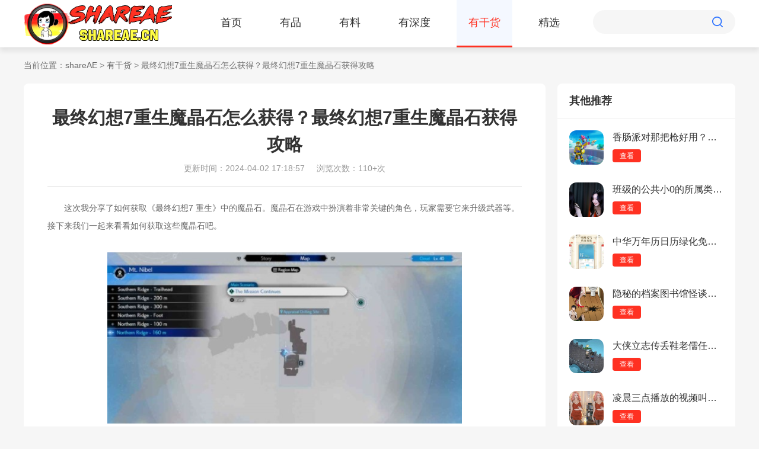

--- FILE ---
content_type: text/html
request_url: https://www.shareae.cn/p/33937.html
body_size: 2587
content:
<!DOCTYPE html>
<html>

<head>
  <meta http-equiv="Content-Type" content="text/html; charset=gb2312" />
  <title>最终幻想7重生魔晶石怎么获得？最终幻想7重生魔晶石获得攻略 - shareAE</title>
  <meta name="keywords" content="最终幻想7重生魔晶石怎么获得">
  <meta name="description" content="这次我分享了如何获榷最终幻想7 重生》中的魔晶石。魔晶石在游戏中扮演着非常关键的角色，玩家需要它来升级武器等。接下来我们一起来看看如何获取这些魔晶石吧。">
  <meta name="mobile-agent" content="format=html5; url=https://m.shareae.cn/p/33937.html" />
  <link rel="stylesheet" type="text/css" href="/common/css/reset.css">
  <link rel="stylesheet" type="text/css" href="/common/css/style.css">
  <link rel="stylesheet" href="/common/css/swiper.min.css">
    <script src="/statics/zt_new/skin_js/jquery-1.8.3.min.js"></script>
        
  <script src="/common/js/swiper.min.js"></script>
  <script src="/common/js/gowap.js"></script>
</head>

<body class="all_bg">




<div class="top-bg">
    <div class="top">
      <div class="logo"><a href="//www.shareae.cn"><img src="/common/images/logo.png" alt="shareAE"></a></div>
      <div class="nav">
        <ul>
          <li ><a href="/">首页</a></li>
                    <li ><a href="/yp/">有品</a></li>
          <li ><a href="/yl/">有料</a></li>
          <li ><a href="/sd/">有深度</a></li>
          <li class="nav-cur"><a href="/p/">有干货</a></li>
          <li ><a href="/jx/">精选</a></li>
                    
        </ul>
      </div>
      <div class="search">
        <form action="">
          <input type="text" class="search-in">
          <input type="submit" class="search-btn" value="">
        </form>
      </div>
    </div>
  </div>
	<div class="location main-container">
		当前位置：<a href="/">shareAE</a> > <a href="https://www.shareae.cn/p/">有干货</a> > 最终幻想7重生魔晶石怎么获得？最终幻想7重生魔晶石获得攻略	</div>
    <div class="software-details-wrap news-details-wrap main-container clear">

        <div class="details-wrap-left fl ">
            <div class="software-details-container wbg">
                <div class="title-wrap">
                    <h3>最终幻想7重生魔晶石怎么获得？最终幻想7重生魔晶石获得攻略</h3>
                                        <p><span>更新时间：2024-04-02 17:18:57</span><span>浏览次数：110+次</span></p>
                </div>
                <div class="content-wrap">
                    <div>　　这次我分享了如何获取《最终幻想7 重生》中的魔晶石。魔晶石在游戏中扮演着非常关键的角色，玩家需要它来升级武器等。接下来我们一起来看看如何获取这些魔晶石吧。</div>
<div>&nbsp;</div>
<div style="text-align: center;"><img alt="最终幻想7重生魔晶石怎么获得" src="http://m.shareae.cn/uploadfile/2024/0402/20240402051854914.png" style="width: 598px; height: 289px;" /></div>
<div>&nbsp;</div>
<div>　　魔晶石的获取与玩家的主线剧情推进有关，完成主线剧情即可在周围探索获得魔晶石。</div>
                </div>
                
            </div>
            <div class="tj-wrap wbg">
                <div class="page-main-title">
                    <p>相关资讯</p>
                </div>
                <div class="tj-wrap-list clear">
                    <ul>
                                                <li><a href="/p/135003.html" target="_blank">黑料社-今日黑料独家爆料正能量：觉醒自身潜力，成就修仙之路！</a></li>
                                                <li><a href="/sd/157226.html" target="_blank">植物大战僵尸2怎么获得仙人掌碎片 植物大战僵尸2获得仙人掌碎片的方法</a></li>
                                                <li><a href="/sd/157217.html" target="_blank">植物大战僵尸2怎么获得植物 植物大战僵尸2获得植物的方法</a></li>
                                                <li><a href="/sd/157212.html" target="_blank">植物大战僵尸2官方正版：想要看的在这里都是可以找到的</a></li>
                                                <li><a href="/sd/157207.html" target="_blank">元梦之星怎么关闭声音 元梦之星关闭声音的方法</a></li>
                                                <li><a href="/sd/157200.html" target="_blank">元梦之星怎么修改昵称名字 元梦之星修改昵称名字的方法</a></li>
                                                <li><a href="/sd/157198.html" target="_blank">元梦之星免费正版：拥有超多有趣好玩的玩法模式</a></li>
                                                <li><a href="/sd/157188.html" target="_blank">开心消消乐怎么清理缓存 开心消消乐清理缓存的方法</a></li>
                                                <li><a href="/sd/157185.html" target="_blank">开心消消乐怎么快速过关 开心消消乐快速过关的方法</a></li>
                                                <li><a href="/sd/157184.html" target="_blank">开心消消乐官方正版：一起拯救受困的村长，来消除闯关吧！</a></li>
                                                
                    </ul>
                </div>
            </div>
        </div>
        <div class="details-wrap-right fr">
            
            <div class="right-content-wrap wbg">
                <div class="page-main-title">
                    <p>其他推荐</p>
                </div>
                <div class="app-list-wrap">
                    
                    <div class="app-content-item">
                        <dl>
                            <dt class="fl">
                               <a href="/p/95436.html" target="_blank"><img src="http://m.shareae.cn/uploadfile/2024/0714/20240714053140366.jpg" alt="香肠派对那把枪好用？香肠派对武器枪推荐"></a>
                            </dt>
                            <dd class="fl">
                                <p><a href="/p/95436.html" target="_blank">香肠派对那把枪好用？香肠派对武器枪推荐</a></p>
                                <a class="more" href="/p/95436.html" target="_blank">查看</a>
                            </dd>
                        </dl>
                    </div>
                    
                    <div class="app-content-item">
                        <dl>
                            <dt class="fl">
                               <a href="/p/66592.html" target="_blank"><img src="http://m.shareae.cn/uploadfile/2024/0605/20240605025334830.jpg" alt="班级的公共小0的所属类型：回合制战斗新高度，语音交互打造策略巅峰！"></a>
                            </dt>
                            <dd class="fl">
                                <p><a href="/p/66592.html" target="_blank">班级的公共小0的所属类型：回合制战斗新高度，语音交互打造策略巅峰！</a></p>
                                <a class="more" href="/p/66592.html" target="_blank">查看</a>
                            </dd>
                        </dl>
                    </div>
                    
                    <div class="app-content-item">
                        <dl>
                            <dt class="fl">
                               <a href="/sd/153246.html" target="_blank"><img src="http://m.shareae.cn/uploadfile/2023/1128/20231128023921826.jpg" alt="中华万年历日历绿化免费版：无需注册登录的出行安排软件，支持日常规划！"></a>
                            </dt>
                            <dd class="fl">
                                <p><a href="/sd/153246.html" target="_blank">中华万年历日历绿化免费版：无需注册登录的出行安排软件，支持日常规划！</a></p>
                                <a class="more" href="/sd/153246.html" target="_blank">查看</a>
                            </dd>
                        </dl>
                    </div>
                    
                    <div class="app-content-item">
                        <dl>
                            <dt class="fl">
                               <a href="/p/42459.html" target="_blank"><img src="http://m.shareae.cn/uploadfile/2024/0507/20240507111011528.jpg" alt="隐秘的档案图书馆怪谈怎么通关？隐秘的档案图书馆怪谈通关攻略"></a>
                            </dt>
                            <dd class="fl">
                                <p><a href="/p/42459.html" target="_blank">隐秘的档案图书馆怪谈怎么通关？隐秘的档案图书馆怪谈通关攻略</a></p>
                                <a class="more" href="/p/42459.html" target="_blank">查看</a>
                            </dd>
                        </dl>
                    </div>
                    
                    <div class="app-content-item">
                        <dl>
                            <dt class="fl">
                               <a href="/p/23046.html" target="_blank"><img src="http://m.shareae.cn/uploadfile/2023/1122/20231122052720257.jpg" alt="大侠立志传丢鞋老儒任务怎么完成？大侠立志传丢鞋老儒任务攻略"></a>
                            </dt>
                            <dd class="fl">
                                <p><a href="/p/23046.html" target="_blank">大侠立志传丢鞋老儒任务怎么完成？大侠立志传丢鞋老儒任务攻略</a></p>
                                <a class="more" href="/p/23046.html" target="_blank">查看</a>
                            </dd>
                        </dl>
                    </div>
                    
                    <div class="app-content-item">
                        <dl>
                            <dt class="fl">
                               <a href="/p/40836.html" target="_blank"><img src="http://m.shareae.cn/uploadfile/2024/0503/20240503044653732.jpg" alt="凌晨三点播放的视频叫什么配图：重温驾考经历，体验真实驾驶挑战！"></a>
                            </dt>
                            <dd class="fl">
                                <p><a href="/p/40836.html" target="_blank">凌晨三点播放的视频叫什么配图：重温驾考经历，体验真实驾驶挑战！</a></p>
                                <a class="more" href="/p/40836.html" target="_blank">查看</a>
                            </dd>
                        </dl>
                    </div>
                                        
                </div>
            </div>
                    </div>

    </div>
      <div class="footer-bg">
        <div class="footer">
		             <div class="line"></div>
          <div class="bot">
            <div class="bot-l">
			Copyright&nbsp;&copy;&nbsp; shareAE(www.shareae.cn).All Rights Reserved <a href="https://beian.miit.gov.cn" target="_blank" rel="nofollow" style="color:#939393;">桂ICP备2023010966号-1</a>
					    			</div>
            
          </div>
        </div>
      </div>
 <script type="text/javascript" src="/common/js/lazyload.js"></script>
<script src="/common/js/countnums.js" type="text/javascript"></script>
<script src="/common/js/mayneed.js" type="text/javascript"></script>
</body>
</html>

--- FILE ---
content_type: text/css
request_url: https://www.shareae.cn/common/css/reset.css
body_size: 627
content:
body,h1,h2,h3,h4,h5,h6,div,hr,p,blockquote,dl,dt,dd,ul,ol,li,pre,form,fieldset,legend,button,input,textarea,th,td{margin:0;padding:0;}
body,button,input,select,textarea{font-size:12px;font-family:arial,microsoft yahei,sans-serif ;}
body{margin:0 auto;}
h1,h2,h3,h4,h5,h6{font-size:100%}
address,cite,dfn,em,var{font-style:normal}
code,kbd,pre,samp{font-family:courier new,courier,monospace}
small{font-size:12px}
ul,ol,li,dl,dt,dd{list-style:none}
sup{vertical-align:text-top}
sub{vertical-align:text-bottom}
legend{color:#000}
fieldset,img{border:0}
button,select,textarea{font:12px/1.5 tahoma,arial,sans-serif; vertical-align:middle;cursor:pointer}
table{border-collapse:collapse;border-spacing:0}
.clear{clear:both;}
a{text-decoration:none;color:#666;}


--- FILE ---
content_type: text/css
request_url: https://www.shareae.cn/common/css/style.css
body_size: 24117
content:
body{min-width: 1200px;}
.bg{background-color: #f6f6f6;}
.top-bg{height: 80px;box-shadow: 0 6px 8px 0 rgba(53, 52, 52, 0.1), 0 0 0 1px rgba(0, 0, 0, .01);background-color: #fff;overflow: hidden;}
.ding-bg{
  height: 35px;
  background-color: #f1f1f1;
}
.ding{
  width: 1200px;
  margin: 0 auto;
  line-height: 35px;
  font-size: #999;
  font-size: 14px;
  text-align: right;
}
.ding a{
  color: #666;
  margin: 0 5px;
}
.ding a:hover{
  color: #999;
}
.top{width: 1200px;margin:0 auto}
.logo{width: 300px;float: left;}
.nav{width: 660px;float: left;}
.nav ul li{float: left;line-height: 77px;}
.nav ul li a{float: left;font-size: 18px;color: #333333;margin:0 12px;padding:0 20px;}
.nav-cur a{background-color: #f4f8ff ;border-bottom:4px solid #ff3122 ;color: #ff3122 !important;}
.nav ul li a:hover{background-color: #f4f8ff ;border-bottom:4px solid #ff3122 ;color: #ff3122 !important;}
.search{float: right;width: 240px;margin-top: 17px;}
.search{height: 40px;line-height: 40px;background-color: #f6f6f6;border-radius: 30px;}
.search-in{border:0;float: left;width: 200px;height: 40px;outline:none;background: none;font-size: 14px;color:#999;text-indent: 20px;}
.search-btn{float: left;background:url(../images/search.png) no-repeat;width: 31px;height: 18px;border:0;margin-top: 11px;}
.banner{margin-top: 10px;}
.command{width: 1200px;margin:0 auto;margin-top: 49px;overflow: hidden;}
.command-title span{font-size: 24px;color:#333333}
.command-title span::before{
    content: '';
    width: 5px;
    height: 24px;
    display: inline-block;
    background: #ff3122;
    margin-right: 8px;
    vertical-align: middle;
    margin-top: -3px;
}
.command-title a{float: right;display: block;height: 32px;line-height: 33px;width: 100px;text-align: center;font-size: 13px;color:#666;background-color: #e5e5e5;border-radius: 20px;}
.command-list{margin-top: 27px;}
.command-list ul{width: 102%;}
.command-list ul li{position: relative;width: 224px;float: left;height: 140px;overflow: hidden;margin-right: 20px;}
.command-list img{border-radius: 5px;width: 224px;height: 140px}
.command-list ul li p{position:absolute;height: 40px;background-color:rgba(0,0,0,0.5);font-size: 16px;color:#fff;text-align: center;bottom:1px;width: 100%;line-height: 40px;border-radius: 0 0 5px 5px;}
.everyday{width: 1200px;margin:0 auto;margin-top: 50px;}
.daylist{margin-top: 30px;margin-bottom: 15px;overflow: hidden;}
.daylist ul{width: 102%;}
.daylist ul li{width: 225px;height: 100px;background-color: #fff;float: left;margin-right: 18px;margin-bottom: 20px;margin-top: 0px;border-radius: 5px;}
.daylist ul li a{display: block;}
.daylist ul li img{float: left;margin:15px;border-radius: 10px;width: 58px;height: 58px;}
.dayr{float: left;width: 120px;}
.dayr p{font-size: 16px;color:#333333;margin-top: 15px;display:block;white-space:nowrap; overflow:hidden; text-overflow:ellipsis;}
.dayr span{font-size: 12px;color:#999999;margin-top: 10px;display: block;line-height:18px;
    text-overflow: -o-ellipsis-lastline;
    overflow: hidden;
    text-overflow: ellipsis;
    display: -webkit-box;
    -webkit-line-clamp: 2;
    line-clamp: 2;
    -webkit-box-orient: vertical;}
.daylist ul li:hover{box-shadow: 0 6px 8px 0 rgba(0, 0, 0, .1), 0 0 0 1px rgba(0, 0, 0, .01);transition: 300ms;}
.hj{width: 1200px;margin:0 auto;margin-top: 30px;}
.hj-title span{font-size: 24px;color:#333333}
.hj-title a{float: right;display: block;height: 32px;line-height: 33px;width: 100px;text-align: center;font-size: 13px;color:#ff3122;background-color: #dbe3f4;border-radius: 20px;}
.hj-list{margin-top: 25px;overflow: hidden;}
.hj-list ul{width: 102%;}
.hj-list ul li{width: 180px;height: 200px;background-color: #fff;border-radius: 5px;margin-bottom: 19px;overflow: hidden;position: relative;float: left;margin-right: 24px;}
.hj-top{height: 200px;text-align: center;}
.hj-top img{border-radius: 10px;margin-top: 28px;width: 108px;height: 108px;}
.hj-top p{margin-top: 20px;font-size: 16px;color: #333;}
.hj-list ul li:hover{box-shadow: 0 6px 8px 0 rgba(0, 0, 0, .1), 0 0 0 1px rgba(0, 0, 0, .01);transition: 300ms;}
.hj-list ul li:hover .hj-top{top:-200px ;position: absolute;transition: 300ms;}
.hj-list ul li:hover .hj-bottom{top:0px ;position: absolute;transition: 300ms;}
.hj-bottom p{text-align: center;font-size: 16px;color:#ff3122;margin-top: 30px;}
.hj-bottom span{display: block;margin:0 18px;font-size: 12px;color: #777777;line-height: 18px;margin-top: 17px;height: 83px;}
.hj-bottom  em{display: block;height: 30px;width: 88px;background-color: #ff3122;text-align: center;line-height: 30px;color: #fff;margin:0 auto}
.jingxuan{width: 1200px;margin:0 auto;margin-top: 30px;}
.jxlist{margin-top: 30px;margin-bottom: 15px;overflow: hidden;}
.jxlist ul{width: 102%;}
.jxlist ul li{width: 225px;height: 100px;background-color: #fff;float: left;margin-right: 18px;margin-bottom: 20px;margin-top: 0px;border-radius: 5px;}
.jxlist ul li a{display: block;}
.jxlist ul li img{float: left;margin:15px;border-radius: 10px;width: 58px;height: 58px;margin-top: 20px;}
.jxr{float: left;width: 120px;}
.jxr p{font-size: 16px;color:#333333;margin-top: 30px;display:block;white-space:nowrap; overflow:hidden; text-overflow:ellipsis;}
.jxr span{font-size: 12px;color:#999999;margin-top: 5px;display: block;line-height:18px;
    text-overflow: -o-ellipsis-lastline;
    overflow: hidden;
    text-overflow: ellipsis;
    display: -webkit-box;
    -webkit-line-clamp: 2;
    line-clamp: 2;
    -webkit-box-orient: vertical;}
.jxlist ul li:hover{box-shadow: 0 6px 8px 0 rgba(0, 0, 0, .1), 0 0 0 1px rgba(0, 0, 0, .01);transition: 300ms;}


.hdslide {
  width: 100%;
  height: 459px;
  overflow: hidden;
  position: relative;
}

.hdslide-img {
  width: 100%;
  height: 459px;
  overflow: hidden;
  z-index: 2;
}

.hd-w {
  width: 256px;
  height: 459px;
  margin: 0 auto;
  position: absolute;
  top: 0;
  left: 50%;
  margin-left: 345px;
  z-index: 1;
}

.hdslide-img li {
  display: none;
  width: 100%;
  height: 459px;
  overflow: hidden;
  position: absolute;
  left: 0;
  bottom: 0;
}

.hdslide-img li a {
  width: 1200px;
  display: block;
  margin: 0 auto;
  height: 459px;
}

.hdslide-img img {
  display: block;
  width: 100%;
  height: 100%;
}

.hdslide-img .con {
  position: absolute;
  bottom: 0;
  background-size: 100% 100%;
  width: 900px;
  height: 56px;
  color: white;
  padding: 30px 0;
  z-index: 999;
}

.hdslide-img .info, .hdslide-img .desc {
  height: 28px;
  overflow: hidden;
  line-height: 28px;
}

.hdslide-img .desc {
  font-size: 16px;
}

.hdslide-img .info label {
  float: left;
  margin-right: 38px;
}

.hdslide-img .info em {
  display: inline-block;
  *display: inline;
  *zoom: 1;
  margin-right: 10px;
  vertical-align: -4px;
  *vertical-align: 0;
}

.hdslide-img .cur {
  display: block;
}

.hdslide-nav {
  width: 256px;
  height: 466px;
  overflow: hidden;
  background: url("../images/hdslide-nav.png") repeat-y left top;
  position: absolute;
  right: 0;
  top: 0;
}

.hdslide-nav ul {
  padding: 26px 0 0;
}

.hdslide-nav li {
  opacity: .7;
  filter: alpha(opacity=70);
  border-right: 4px solid transparent;
  height: 57px;
  overflow: hidden;
  padding: 16px 0;
  -webkit-transition: border .5s;
  transition: border .5s;
  margin-top: 12px;
}

.hdslide-nav li a {
  display: block;
  height: 57px;
  padding: 0 16px;
  overflow: hidden;
}

.hdslide-nav li img {
  float: left;
  width: 48px;
  height: 48px;
  border-radius: 10px;
  margin-right: 15px;
  margin-left: 10px;
  margin-top: 5px;
}

.hdslide-nav li em {
  display: block;
  height: 26px;
  line-height: 26px;
  font-size: 18px;
  font-weight: bold;
  color: #fff;
  overflow: hidden;
  white-space: nowrap;
  text-overflow: ellipsis;
  margin-top: 5px;
}

.hdslide-nav li span {
  display: block;
  height: 22px;
  line-height: 22px;
  font-size: 14px;
  overflow: hidden;
  color: #fff;
  white-space: nowrap;
  text-overflow: ellipsis;
}

.hdslide-nav .cur {
  background: url("../images/hdslide-nav-cur.png") no-repeat;
  opacity: 1;
  filter: alpha(opacity=100);
}

.hdslide-nav .cur img {
  margin-left: 10px;
}

.hdslide-nav .hdslide-arrow {
  background: url("../images/hdslide-arrow.png") no-repeat center;
  display: block;
  height: 15px;
  margin-top: 10px;
}

.tj {
  width: 1200px;
  margin: 0 auto;
  height: 262px;
  background-color: #fff;
  border-radius: 10px;
  margin-top: 20px;
  padding: 25px 24px 24px 25px;
  -webkit-box-sizing: border-box;
          box-sizing: border-box;
  overflow: hidden;
}

.tj .title {
  margin-bottom: 20px;
  overflow: hidden;
}

.tj .title p {
  width: 50%;
  float: left;
  position: relative;
}

.tj .title p span {
  display: block;
  font-size: 24px;
  color: #333;
  font-weight: bold;
  height: 33px;
  z-index: 2;
  position: relative;
  margin-left: 3px;
}

.tj .title p em {
  font-size: 20px;
  font-weight: normal;
  z-index: 2;
}

.tj .title p small {
  display: block;
  height: 10px;
  background-color: #ff3122;
  position: absolute;
  bottom: 0px;
  width: 94px;
  z-index: 1;
}

.tj .title a {
  float: right;
  font-size: 13px;
  color: #666;
  margin-top: 5px;
}

.tj .title a:hover {
  color: #ff3122;
}

#swiper-one {
  clear: both;
  overflow: hidden;
}

#swiper-one.swiper-slide {
  position: relative;
}

#swiper-one .swiper-slide img {
  width: 100%;
  height: 160px;
  border-radius: 10px;
}

#swiper-one .swiper-slide .text {
  height: 30px;
  background: rgba(0, 0, 0, 0.5);
  position: absolute;
  bottom: 2px;
  width: 100%;
  line-height: 30px;
  text-align: center;
  font-size: 16px;
  color: #fff;
  border-radius: 0 0 10px 10px;
}

#swiper-one .swiper-button-prev {
  width: 30px;
  height: 60px;
  background: rgba(255, 255, 255, 0.5);
  left: 0;
}

#swiper-one .swiper-button-prev:after {
  color: #ffffff;
  font-size: 20px;
}

#swiper-one .swiper-button-prev:hover {
  opacity: .6;
}

#swiper-one .swiper-button-next {
  width: 30px;
  height: 60px;
  background: rgba(255, 255, 255, 0.5);
  right: 0px;
}

#swiper-one .swiper-button-next:after {
  color: #ffffff;
  font-size: 20px;
}

#swiper-one .swiper-button-next:hover {
  opacity: .6;
}



.day {
  width: 1200px;
  margin: 0 auto;
  background-color: #fff;
  padding: 25px 24px 0px 24px;
  margin-top: 20px;
  clear: both;
  -webkit-box-sizing: border-box;
          box-sizing: border-box;
  border-radius: 10px;
  overflow: hidden;
}

.day .title {
  margin-bottom: 20px;
  overflow: hidden;
}

.day .title p {
  width: 50%;
  float: left;
  position: relative;
}

.day .title p span {
  display: block;
  font-size: 24px;
  color: #333;
  font-weight: bold;
  height: 33px;
  z-index: 2;
  position: relative;
  margin-left: 3px;
}

.day .title p em {
  font-size: 20px;
  font-weight: normal;
  z-index: 2;
}

.day .title p small {
  display: block;
  height: 10px;
  background-color: #ff3122;
  position: absolute;
  bottom: 0px;
  width: 48px;
  z-index: 1;
}

.day .title a {
  float: right;
  font-size: 13px;
  color: #666;
}

.day .list {
  margin-top: 24px;
  overflow: hidden;
}

.day .list dl {
  width: 25%;
  float: left;
  margin-bottom: 30px;
}

.day .list dl dt {
  width: 76px;
  float: left;
}

.day .list dl dt img {
  width: 58px;
  height: 58px;
  border-radius: 10px;
}

.day .list dl dd {
  width: 170px;
  float: left;
}

.day .list dl a:hover p {
  color: #ff3122;
  -webkit-transition: 300ms;
  transition: 300ms;
}

.day .list dl dd p {
  display: block;
  white-space: nowrap;
  overflow: hidden;
  text-overflow: ellipsis;
  font-size: 16px;
  color: #333;
  margin-top: 5px;
}

.day .list dl dd span {
  display: block;
  white-space: nowrap;
  overflow: hidden;
  text-overflow: ellipsis;
  font-size: 12px;
  color: #999;
  margin-top: 10px;
}


.jingxuan {
  width: 1200px;
  margin: 0 auto;
  background-color: #fff;
  padding: 25px 24px 0px 24px;
  margin-top: 20px;
  clear: both;
  -webkit-box-sizing: border-box;
          box-sizing: border-box;
  border-radius: 10px;
  overflow: hidden;
}

.jingxuan .title {
  margin-bottom: 30px;
  overflow: hidden;
}

.jingxuan .title p {
  width: 50%;
  float: left;
  position: relative;
}

.jingxuan .title p span {
  display: block;
  font-size: 24px;
  color: #333;
  font-weight: bold;
  height: 33px;
  z-index: 2;
  position: relative;
  margin-left: 3px;
}

.jingxuan .title p em {
  font-size: 20px;
  font-weight: normal;
  z-index: 2;
}

.jingxuan .title p small {
  display: block;
  height: 10px;
  background-color: #ff3122;
  position: absolute;
  bottom: 0px;
  width: 50px;
  z-index: 1;
}

.jingxuan .title a {
  float: right;
  font-size: 13px;
  color: #666;
  margin-top: 5px;
}

.jingxuan .title a:hover {
  color: #ff3122;
}

.jingxuan .list {
  margin-top: 30px;
}

.jingxuan .list dl {
  float: left;
  width: 25%;
  margin-bottom: 35px;
}

.jingxuan .list dl dt {
  width: 62px;
  float: left;
}

.jingxuan .list dl dt img {
  width: 48px;
  height: 48px;
  border-radius: 10px;
}

.jingxuan .list dl dd {
  float: left;
  width: 145px;
}

.jingxuan .list dl dd p {
  font-size: 16px;
  color: #333;
  margin-top: 2px;
  display: block;
  white-space: nowrap;
  overflow: hidden;
  text-overflow: ellipsis;
  padding-right: 5px;
}

.jingxuan .list dl dd span {
  display: block;
  font-size: 12px;
  color: #999;
  margin-top: 5px;
  display: block;
  white-space: nowrap;
  overflow: hidden;
  text-overflow: ellipsis;
  padding-right: 5px;
}

.jingxuan .list dl em {
  display: block;
  width: 60px;
  height: 30px;
  -webkit-box-sizing: border-box;
          box-sizing: border-box;
  border: 1px solid #ff3122;
  line-height: 30px;
  text-align: center;
  font-size: 14px;
  color: #ff3122;
  float: left;
  margin-top: 12px;
  border-radius: 20px;
}

.jingxuan .list dl:hover em {
  background-color: #ff3122;
  color: #fff;
  -webkit-transition: 300ms;
  transition: 300ms;
}

.jingxuan .list dl:hover p {
  color: #ff3122;
  -webkit-transition: 300ms;
  transition: 300ms;
}


.if-main{
  width: 1200px;
  margin: 0 auto;
  box-sizing: border-box;
  padding: 24px;
  background: #fff;
  border-radius: 6px;
  margin-top: 20px;
}
.if-main .title {
  margin-bottom: 20px;
  overflow: hidden;
}
.if-main .title p {
  float: left;
}
.if-main .title a {
  float: right;
  font-size: 13px;
  color: #666;
  margin-top: 5px;
}
.if-main .title p span {
  display: block;
  font-size: 24px;
  color: #333;
  font-weight: bold;
  height: 33px;
  z-index: 9;
  position: relative;
  margin-left: 3px;
}
.if-main .title p em {
  font-size: 20px;
  font-weight: normal;
  z-index: 2;
}
.if-main .title p span:after {
  content: '';
  display: block;
  width: 100%;
  height: 10px;
  background-color: #ff3122;
  position: absolute;
  bottom: 0px;
  z-index:-1;
}

.flex-box {
    display: flex;
    justify-content: space-between;
    flex-wrap: wrap;
}

.if-main .column-3-list,
.if-main .column-2-list,
.if-main .column-4-list{
  margin-bottom: -20px;
}
.if-main .column-3-list .list-item{
  width: 364px;
  display: flex;
  justify-content: space-between;
  margin-bottom: 20px;
}
.if-main .column-3-list .list-item .img{
  width: 135px;
  height: 95px;
  overflow: hidden;
  border-radius: 4px;
}
.if-main .column-3-list .list-item .img img{
  width: 100%;
  height: 100%;
  display: block;
  object-fit: cover;
}
.if-main .column-3-list .list-item .img:hover{
  opacity: .7;
}
.if-main .column-3-list .list-item .text{
  width: calc(100% - 150px);
}
.if-main .column-3-list .list-item .text .title-wrap a{
  display: -webkit-box;
  -webkit-box-orient: vertical;
  overflow: hidden;
  -webkit-line-clamp: 2;
  font-size: 14px;
  line-height: 1.5;
  color: #333;
  height: 44px;
  margin-bottom: 20px;
}
.if-main .column-3-list .list-item .text .title-wrap a:hover{
  color: #ff3122;
}
.if-main .column-3-list .list-item .text .label{
  display: flex;
  justify-content: space-between;
  align-items: center;
}
.if-main .column-3-list .list-item .text .label span{
  font-size: 12px;
  color: #999;
  line-height: 22px;
  padding: 0 10px;
  border-radius: 2px;
  background: #f5f5f5;
}
.if-main .column-3-list .list-item .text .label em{
  font-size: 12px;
  color: #aaa;
}


.hot {
  width: 1200px;
  margin: 0 auto;
  background-color: #fff;
  padding: 25px 24px 0px 24px;
  margin-top: 20px;
  clear: both;
  -webkit-box-sizing: border-box;
          box-sizing: border-box;
  border-radius: 10px;
  overflow: hidden;
}

.block {
  width: 367px;
  float: left;
  margin-right: 25px;
  overflow: hidden;
  margin-bottom: 50px;
}

.block:last-child {
  margin-right: 0;
}

.block .title {
  margin-bottom: 30px;
  overflow: hidden;
}

.block .title p {
  width: 50%;
  float: left;
  position: relative;
}

.block .title p span {
  display: block;
  font-size: 24px;
  color: #333;
  font-weight: bold;
  height: 33px;
  z-index: 2;
  position: relative;
  margin-left: 3px;
}

.block .title p em {
  font-size: 20px;
  font-weight: normal;
  z-index: 2;
}

.block .title p small {
  display: block;
  height: 10px;
  background-color: #ff3122;
  position: absolute;
  bottom: 0px;
  width: 100px;
  z-index: 1;
}

.block .num1 {
  height: 99px;
  background-color: #f6f6f6;
  border-radius: 10px;
}

.block .num1 em {
  float: left;
  width: 24px;
  height: 24px;
  background-color: #ff0000;
  font-size: 18px;
  color: #fff;
  font-weight: bold;
  margin-top: 40px;
  text-align: center;
  line-height: 24px;
}

.block .num1 dl {
  float: left;
  margin-left: 15px;
  width: 249px;
  margin-top: 20px;
}

.block .num1 dl dt {
  width: 75px;
  float: left;
}

.block .num1 dl dt img {
  width: 60px;
  height: 60px;
  border-radius: 10px;
}

.block .num1 dl dd {
  width: 162px;
  float: left;
}

.block .num1 dl dd small {
  display: block;
  font-size: 16px;
  color: #333;
  margin-top: 5px;
  display: block;
  white-space: nowrap;
  overflow: hidden;
  text-overflow: ellipsis;
}

.block .num1 dl dd b {
  font-weight: normal;
  font-size: 14px;
  display: block;
  margin-top: 5px;
  color: #999;
  display: block;
  white-space: nowrap;
  overflow: hidden;
  text-overflow: ellipsis;
}

.block .num1 span {
  display: block;
  width: 60px;
  height: 30px;
  line-height: 30px;
  text-align: center;
  font-size: 14px;
  background-color: #ff3122;
  border-radius: 25px;
  color: #fff;
  float: left;
  margin-top: 35px;
}

.block .num2 {
  line-height: 55px;
  border-bottom: 1px dashed #ddd;
  overflow: hidden;
}

.block .num2 em {
  float: left;
  width: 24px;
  height: 24px;
  background-color: #ff7d00;
  font-size: 18px;
  color: #fff;
  font-weight: bold;
  text-align: center;
  line-height: 24px;
  margin-top: 15px;
}

.block .num2 p {
  float: left;
  margin-left: 15px;
  width: 249px;
  font-size: 16px;
  color: #333;
  display: block;
  white-space: nowrap;
  overflow: hidden;
  text-overflow: ellipsis;
}

.block .num2 span {
  float: right;
  font-size: 14px;
  color: #999;
}

.block .num3 {
  line-height: 55px;
  border-bottom: 1px dashed #ddd;
  overflow: hidden;
}

.block .num3 em {
  float: left;
  width: 24px;
  height: 24px;
  background-color: #ffc800;
  font-size: 18px;
  color: #fff;
  font-weight: bold;
  text-align: center;
  line-height: 24px;
  margin-top: 15px;
}

.block .num3 p {
  float: left;
  margin-left: 15px;
  width: 249px;
  font-size: 16px;
  color: #333;
  display: block;
  white-space: nowrap;
  overflow: hidden;
  text-overflow: ellipsis;
}

.block .num3 span {
  float: right;
  font-size: 14px;
  color: #999;
}

.block .num4, .block .num5, .block .num6, .block .num7, .block .num8, .block .num9, .block .num10 {
  line-height: 55px;
  border-bottom: 1px dashed #ddd;
  overflow: hidden;
}

.block .num4 em, .block .num5 em, .block .num6 em, .block .num7 em, .block .num8 em, .block .num9 em, .block .num10 em {
  float: left;
  width: 24px;
  height: 24px;
  background-color: #cccccc;
  font-size: 18px;
  color: #fff;
  font-weight: bold;
  text-align: center;
  line-height: 24px;
  margin-top: 15px;
}

.block .num4 p, .block .num5 p, .block .num6 p, .block .num7 p, .block .num8 p, .block .num9 p, .block .num10 p {
  float: left;
  margin-left: 15px;
  width: 249px;
  font-size: 16px;
  color: #333;
  display: block;
  white-space: nowrap;
  overflow: hidden;
  text-overflow: ellipsis;
}

.block .num4 span, .block .num5 span, .block .num6 span, .block .num7 span, .block .num8 span, .block .num9 span, .block .num10 span {
  float: right;
  font-size: 14px;
  color: #999;
}

.block .list ul li a:hover p {
  color: #ff3122;
  -webkit-transition: 300ms;
  transition: 300ms;
}

.block .num1 dl dd small:hover {
  color: #ff3122;
  -webkit-transition: 300ms;
  transition: 300ms;
}

.block:last-child .num1 dt {
  width: 111px;
}

.block:last-child .num1 dt img {
  width: 100px;
  height: 60px;
  border-radius: 5px;
}

.block:last-child .num1 dd {
  width: 130px;
}





.news {
  width: 1200px;
  margin: 0 auto;
  margin-top: 20px;
  clear: both;
  -webkit-box-sizing: border-box;
          box-sizing: border-box;
  border-radius: 10px;
  overflow: hidden;
}

.news .title {
  margin-bottom: 30px;
  overflow: hidden;
}

.news .title p {
  width: 50%;
  float: left;
  position: relative;
}

.news .title p span {
  display: block;
  font-size: 24px;
  color: #333;
  font-weight: bold;
  height: 33px;
  z-index: 2;
  position: relative;
  margin-left: 3px;
}

.news .title p em {
  font-size: 20px;
  font-weight: normal;
  z-index: 2;
}

.news .title p small {
  display: block;
  height: 10px;
  background-color: #ff3122;
  position: absolute;
  bottom: 0px;
  width: 95px;
  z-index: 1;
}

.news .title a {
  float: right;
  font-size: 13px;
  color: #666;
  margin-top: 5px;
}

.news .title a:hover {
  color: #ff3122;
}

.news .list {
  margin-top: 30px;
  padding-bottom: 40px;
  overflow: hidden;
  background-color: #fff;
}

.news .list ul {
  width: 106%;
}

.news .list ul li {
  width: 270px;
  float: left;
  margin-right: 25px;
}

.news .list ul li img {
  width: 270px;
  height: 146px;
  border-radius: 10px;
}

.news .list ul li p {
  font-size: 16px;
  color: #333;
  margin-top: 5px;
  line-height: 26px;
}

.news .list ul li span {
  display: block;
  font-size: 14px;
  color: #999;
  display: block;
  white-space: nowrap;
  overflow: hidden;
  text-overflow: ellipsis;
  margin-top: 5px;
}

.news .list ul li small {
  display: block;
  float: left;
  width: 50%;
  font-size: 14px;
  color: #ccc;
  margin-top: 15px;
}

.news .list ul li b {
  display: block;
  float: right;
  font-size: 14px;
  color: #ccc;
  background: url(../images/hit-ico.png) 0 2px no-repeat;
  padding-left: 30px;
  margin-top: 15px;
  font-weight: normal;
  margin-right: 3px;
}

.news .list ul li a:hover p {
  color: #ff3122;
  -webkit-transition: 300ms;
  transition: 300ms;
}






.footer-bg{background-color: #444444;margin-top: 88px;overflow: hidden;overflow: hidden;}
.footer{width: 1200px;margin:0 auto}
.link-title{margin-top: 50px;font-size: 16px;color: #fff;}
.link-list {margin-top: 10px;}
.link-list  a{font-size: 14px;margin-right:10px;color:#bbb;line-height: 35px;}
.link{padding-bottom: 20px;}
.line{border-bottom:1px solid #4f4f4f;overflow: hidden;}
.bot{height: 80px;color: #bbbbbb;font-size: 14px;}
/*.bot-l {float: left;width: 100%;line-height: 80px;text-align: center;}*/
.bot-l {
  width: 100%;
  line-height: 1.5;
  text-align: center;
  padding: 30px 0;
}

.ewm{display: none;width: 90px;height: 90px;background-color: #fff;text-align: center;border-radius: 1px;}
.ewm img{width: 80px;height: 80px;margin-top: 5px;opacity: 1;}
.ewm-hover{position: relative;}
.ewm-hover:hover .ewm{position: absolute;bottom:30px;display: block;left:-35px}

.hot-list {
    width: 1200px;
    margin: 0 auto;
    margin-top: 30px;
    overflow: hidden;
}

.hot-li {
    width: 384px;
    float: left;
    overflow: hidden;
}

.hot {
    height: 620px;
    background-color: #fff;
    border-radius: 10px;
    margin-top: 20px;
    overflow: hidden;
    padding-top: 10px;
}

.hot-title {
    font-size: 24px;
    color: #333;
}
.hot-title::before{
    content: '';
    width: 5px;
    height: 24px;
    display: inline-block;
    background: #ff3122;
    margin-right: 8px;
    vertical-align: middle;
    margin-top: -3px;
}
.hot-tj {
    margin: 0 20px;
    overflow: hidden;
    padding-bottom: 22px;
    border-bottom: 1px solid #efefef;
    margin-top: 22px;
}
.hot-tj:last-child{
    border: none;
}
.hot-tj .ka {
    width: 40px;
    float: left;
}
.hot-tj.active .ka {
    width: 40px;
    float: left;
    margin-top: 22px;
}

.hot-tj .num1 em {
    display: block;
    width: 24px;
    height: 22px;
    background-color: #ff0000;
    font-size: 18px;
    color: #fff;
    text-align: center;
    padding-top: 2px;
    font-weight: bold;
}

.hot-tj .kb {
    width: 220px;
    float: left;
}
.hot-tj .kb dt {
   display: none;
}

.hot-tj.active .kb dt {
    float: left;
    width: 83px;
    display: block;
}

.hot-tj.active .kb dt img {
    width: 70px;
    height: 70px;
}
.hot-tj .kb dd {
    float: left;
    width: 100%;
}
.hot-tj.active .kb dd {
    width: 130px;
    float: left;
}
.hot-tj .kb dd p {
    font-size: 16px;
    color: #333;
    overflow: hidden;
    text-overflow: ellipsis;
    white-space: nowrap;
}
.hot-tj.active .kb dd p {
    margin-top: 5px;
    height: 44px;
    text-overflow: -o-ellipsis-lastline;
    overflow: hidden;
    text-overflow: ellipsis;
    display: -webkit-box;
    -webkit-line-clamp: 2;
    line-clamp: 2;
    -webkit-box-orient: vertical;
}
.hot-tj .kb dd span {
    display: none;
}
.hot-tj.active .kb dd span {
    display: block;
    font-size: 12px;
    color: #999;
}

.hot-tj .kc {
    float: right;
}

.hot-tj .kc p {
    font-size: 12px;
    color: #333;
}
.hot-tj .kc a {
    display: none;
}
.hot-tj.active .kc a {
    display: block;
    width: 70px;
    height: 24px;
    line-height: 24px;
    background-color: #ff3122;
    text-align: center;
    border-radius: 2px;
    color: #fff;
    margin: 0 auto;
    margin-top: 20px;
}

.hot-tj .kc a:hover {
    background-color: #4581f9;
    transition: 300ms;
}

.hot-tj .num2 em {
    display: block;
    width: 24px;
    height: 22px;
    background-color: #ff7d00;
    font-size: 18px;
    color: #fff;
    text-align: center;
    padding-top: 2px;
    font-weight: bold;
}

.hot-tj .num3 em {
    display: block;
    width: 24px;
    height: 22px;
    background-color: #ffc800;
    font-size: 18px;
    color: #fff;
    text-align: center;
    padding-top: 2px;
    font-weight: bold;
}

.num4 em,
.num5 em,
.num6 em,
.num7 em,
.num8 em {
    display: block;
    width: 24px;
    height: 22px;
    background-color: #cccccc;
    font-size: 18px;
    color: #fff;
    text-align: center;
    padding-top: 2px;
    font-weight: bold;
}


.kc {
    font-size: 12px;
    color: #333;
    line-height: 24px;
}

.margin {
    float: left;
    margin-right: 23px;
}

.margin-last {
    float: right;
}

.kb img {
    border-radius: 10px;
}

.margin-last .kb {
    width: 303px;
}

.margin-last .hot-tj.active .kb dt {
    width: 130px;
}

.margin-last .hot-tj.active .kb dd {
    width: 173px;
}

.margin-last .hot-tj.active .kb dt img {
    width: 116px;
    height: 70px;
}

.margin-last .hot-tj.active .kb dd a.moresee {
    display: block;
    width: 70px;
    height: 24px;
    line-height: 24px;
    background-color: #ff3122;
    text-align: center;
    border-radius: 2px;
    color: #fff;
    margin: 0 auto;
    float: right;
}


.margin-last .kb span a:hover {
    background-color: #4581f9;
    transition: 300ms;
}

.margin-last .hot-tj.active .kb dd p {
    font-size: 16px;
    color: #333;
    margin-top: 5px;
    text-overflow: -o-ellipsis-lastline;
    overflow: hidden;
    text-overflow: ellipsis;
    display: -webkit-box;
    -webkit-line-clamp: 2;
    line-clamp: 2;
    -webkit-box-orient: vertical;
    height: 40px;
    float: none;
}
.margin-last .hot-tj .kb dd p {
    font-size: 16px;
    color: #333;
    overflow: hidden;
    text-overflow: ellipsis;
    white-space: nowrap;
    width: 200px;
    float: left;
}

.margin-last .hot-tj.active .kb dd em {
    margin-top: 3px;
    display: block;
    width: 50%;
    float: left;
}
.margin-last .hot-tj.active .kb dd span{
    display: block;
    float: none;
}
.margin-last .hot-tj .kb dd span {
    display: block;
    float: right;
}
.margin-last .hot-tj .kb dd span a{
    display: none;
}
.margin-k {
    width: 227px !important;
}

.hot-l .kb a:hover {
    color: #666;
}


.banner .swiper-container{
    padding-bottom: 40px;
}
.banner .swiper-container .swiper-slide{
    width: 960px;
    height: 368px;
    border-radius: 12px;
    overflow: hidden;
    position: relative;
}
.banner .swiper-container .swiper-slide .text{
    position: absolute;
    left: 10%;
    top: 50%;
    transform: translateY(-50%);
}
.banner .swiper-container .swiper-slide .text h4{
    font-size: 40px;
    color: #fff;
    font-weight: bold;
    margin-bottom: 10px;
}
.banner .swiper-container .swiper-slide .text p{
    font-size: 20px;
    color: #fff;
}
.banner .swiper-container .swiper-slide img{
    width: 100%;
    height: 100%;
    display: block;
    object-fit: cover;
}

.banner .swiper-pagination-bullet {
    width: 8px;
    height: 8px;
    display: inline-block;
    border-radius: 100%;
    background: #000;
    opacity: .5;
}
.banner .swiper-pagination-bullet-active {
    opacity: 1;
    background: var(--swiper-pagination-color, var(--swiper-theme-color));
}
.banner .swiper-slide.swiper-slide-active{
    box-shadow: 0 8px 30px rgba(0, 0, 0, .2);
}




/* 鍒嗛〉 */

.all_bg{
    background: #f6f6f6;
}
.fl{
    float: left;
}
.fr{
    float: right;
}
.clear::after {
    content: '';
    display: block;
    clear: both;
}

.main-container{
    width: 1200px;
    margin: 0 auto;
}
.location{
    font-size: 14px;
    color: #777;
    line-height: 1.5;
    padding: 20px 0;
}
.location a:after{
    color: #999;
    margin: 0 5px;

}
.location span{
    color: #999;
}
.content-top{
  width: 1200px;
  margin: 0 auto;
  overflow: hidden;
  margin-bottom: 10px;
}
.content-top .wrap-item{
  width: 290px;
  height: 170px;
  overflow: hidden;
  float: left;
  margin-left: 10px;
  margin-bottom: 10px;
  border-radius: 8px;
}
.content-top .wrap-item:first-child{
  width: 600px;
  height: 350px;
  margin: 0;
}
.content-top .wrap-item img{
  width: 100%;
  height: 100%;
  display: block;
  object-fit: cover;
}
.content-top .wrap-item a{
  width: 100%;
  height: 100%;
  display: block;
  position: relative;
}
.content-top .wrap-item a:after{
  content: '';
  position: absolute;
  display: block;
  top: 0;
  left: 0;
  width: 100%;
  height: 100%;
  -webkit-transition: all 0.2s ease-in-out;
  -moz-transition: all 0.2s ease-in-out;
  transition: all 0.2s ease-in-out;
  background-image: -webkit-linear-gradient(-90deg, rgba(0,0,0,0.1) 0%, #000 100%);
  background-image: -moz-linear-gradient(-90deg, rgba(0,0,0,0.1) 0%, #000 100%);
  background-image: linear,-90deg,rgba(0,0,0,0.1) 0%,#000 100%;
}
.content-top .wrap-item:hover a:after{
  opacity: .3;
}
.content-top .wrap-item .cover-info{
  position: absolute;
  bottom: 0;
  width: 100%;
  z-index: 99 ;
  padding: 0 15px;
  box-sizing: border-box;
}
.content-top .wrap-item .cover-info p{
  font-size: 16px;
  color: #fff;
  line-height: 50px;
  overflow: hidden;
  text-overflow: ellipsis;
  white-space: nowrap;
}
.content-top .wrap-item:first-child .cover-info p{
  font-size: 18px;
  font-weight: bold;
}



.listarc-top .swiper-box{
    width: 800px;
    height: 400px;
    overflow: hidden;
    border-radius: 8px;
}
.listarc-top .swiper-box .swiper-wrapper{
    height: 400px;
}
.listarc-top .swiper-box .swiper-wrapper .text{
    position: absolute;
    bottom: 0;
    width: 92.5%;
    height: 60px;
    line-height: 60px;
    background: rgba(0,0,0,0.3);
    padding: 0 20px;
}
.listarc-top .swiper-box .swiper-wrapper .text a{
    font-size: 16px;
    color: #fff;
    display: block;
    width: 70%;
    overflow: hidden;
    text-overflow: ellipsis;
    white-space: nowrap;
}
.listarc-top .swiper-box .swiper-container-horizontal > .swiper-pagination-bullets, .swiper-pagination-custom, .swiper-pagination-fraction {
    bottom: 23px;
    right: 0;
    width: 20%;
    left: auto;
}



.hj-list-container{
    width: 400px;
    height: 400px;
}
.hj-list-container .list-item{
    width: 400px;
    height: 400px;
    border-radius: 8px;
    overflow: hidden;
    float: left;
    margin-left: 20px;
    margin-bottom: 20px;
    position: relative;
}
.hj-list-container .list-item img{
    width: 100%;
    height: 100%;
    object-fit: cover;
    display: block;
}
.hj-list-container .list-item .hover-wrap{
    position: absolute;
    width: 400px;
    height: 100px;
    background: rgba(0,0,0,.7);
    transition: all .3s;
    top: 100px;
    text-align: center;
    z-index: 100;   
    top: 340px;
}


.hj-list-container .list-item .hover-wrap p{
    overflow: hidden;
    text-overflow: ellipsis;
    white-space: nowrap; 
    margin-top: 25px;
    margin-bottom: 10px;
}
.hj-list-container .list-item .hover-wrap p a{
    font-size: 16px;
    color: #fff;
    line-height: 1.5;
}

.hj-list-container .list-item:hover .hover-wrap a:hover{
    opacity: 1;
}


.hj-list-container .list-item2{
    width: 380px;
    height: 190px;
    border-radius: 8px;
    overflow: hidden;
    float: left;
    margin-left: 20px;
    margin-bottom: 20px;
    position: relative;
}
.hj-list-container .list-item2 img{
    width: 100%;
    height: 100%;
    object-fit: cover;
    display: block;
}
.hj-list-container .list-item2 .hover-wrap{
    position: absolute;
    width: 380px;
    height: 100px;
    background: rgba(0,0,0,.7);
    transition: all .3s;
    top: 100px;
    text-align: center;
    z-index: 100;   
    top: 340px;
}


.hj-list-container .list-item2 .hover-wrap p{
    overflow: hidden;
    text-overflow: ellipsis;
    white-space: nowrap; 
    margin-top: 25px;
    margin-bottom: 10px;
}
.hj-list-container .list-item2 .hover-wrap p a{
    font-size: 16px;
    color: #fff;
    line-height: 1.5;
}

.hj-list-container .list-item2:hover .hover-wrap a:hover{
    opacity: 1;
}


.page-main-contaner .title-wrap{
    margin-bottom: 20px;
}
.title-wrap .tab-wrap ul li{
    float: left;
    line-height: 50px;
}
.title-wrap .tab-wrap ul li a{
    font-size: 22px;
    color: #999;
    display: block;
    margin-right: 30px;
}
.title-wrap .tab-wrap ul li.active a{
    font-size: 24px;
    color: #333;
    position: relative;
}
.title-wrap .tab-wrap ul li.active a:after{
    content: "";
    display: block;
    height: 3px;
    width: 100%;
    background: #ff3122;
    position: absolute;
    bottom: 0;
}
.app-content-wrap .app-content-item{
    width: 285px;
    margin-right: 20px;
    background: #fff;
    border-radius: 8px;
    overflow: hidden;
    padding: 20px 15px;
    box-sizing: border-box;
    float: left;
    margin-bottom: 20px;
}
.app-content-wrap .app-content-item:hover{
    box-shadow: 0 5px 20px rgba(0,0,0,.1);
}
.app-content-wrap .app-content-item:nth-child(4n){
    margin-right: 0;
}
.app-content-wrap .app-content-item dl dt{
    width: 58px;
    height: 58px;
    overflow: hidden;
    border-radius: 12px; 
}
.app-content-wrap .app-content-item dl dt img{
    width: 100%;
    height: 100%;
    display: block;
    object-fit: cover;
}
.app-content-wrap .app-content-item dl dd{
    width: calc(100% - 58px);
    padding-left: 15px;
    box-sizing: border-box;
}

.app-content-wrap .app-content-item dl dd p a{
    font-size: 16px;
    color: #333;
    display: block;
    overflow: hidden;
    text-overflow: ellipsis;
    white-space: nowrap;
    line-height: 2;
}
.app-content-wrap .app-content-item dl dd p a:hover{
    color: #ff3122;
}
.app-content-wrap .app-content-item dl dd span{
    display: block;
    overflow: hidden;
    text-overflow: ellipsis;
    white-space: nowrap;
    line-height: 2;
    font-size: 12px;
    color: #999;
}
.pagination{
    text-align: center;
    padding-top: 30px;

}
.pagination a {
    line-height: 40px;
    background: #fff;
    padding: 0 15px;
    display: inline-block;
    margin: 0 2px;
    color: #666666;
    font-size: 14px;
    border-radius: 8px;
}
.pagination a.active{
    background: #2f74f2;
    color: #fff;
}
.pagination .pagination_jump{
    margin-left: 30px;
    font-size: 14px;
    color: #666;
}
.pagination .pagination_jump .pagination_jump_inner_wrap{
    width: 40px;
    display: inline-block;   
    margin-left: 3px;
    margin-right: 3px;
}
.pagination .pagination_jump input{
    -moz-appearance: textfield;
    text-align: center;
    width: 100%;
    background: #fff;
    border: none;
    line-height: 32px;
    border: 1px solid #ddd;
    box-sizing: border-box;
    border-radius: 8px;
}
.software-details-wrap .details-wrap-left{
    width: 880px;
    box-sizing: border-box; 
}
.software-details-wrap .details-wrap-left .wbg{
    background: #fff;
    border-radius: 8px;
  
}
.software-details-wrap .details-wrap-left .software-details-container{
    padding: 30px;
    margin-bottom: 20px;
}
.software-details-wrap .details-wrap-left .title-wrap{
    text-align: center;
    min-height: 88px;
    position: relative;
    padding: 0 88px;
    border-bottom: 2px solid #eee;
    padding-bottom: 20px;
    padding-top: 5px;
  
}
.software-details-wrap .details-wrap-left .title-wrap .img{
    width: 88px;
    height: 88px;
    display: block;
    border-radius: 24px;
    overflow: hidden;
    position: absolute;
    left: 0;
    top: 0;
}
.software-details-wrap .details-wrap-left .title-wrap .img img{
    width: 100%;
    height: 100%;
    display: block;
    object-fit: cover;
}
.software-details-wrap .details-wrap-left .title-wrap h3{
    font-weight: normal;
    font-size: 24px;
    color: #333;
    line-height: 1.5;
}
.software-details-wrap .details-wrap-left .title-wrap p{
    font-size: 14px;
    color: #999;
    margin-top: 10px;
}
.software-details-wrap .details-wrap-left .title-wrap p span{
    margin: 0 10px;
}
.software-details-wrap .details-wrap-left .content-wrap{
    font-size: 14px;
    line-height: 30px;
    color: #666;
    padding-top: 20px;
    margin-bottom: 20px;
}
.software-details-wrap .details-wrap-left .content-wrap img{
    display: block;
    margin: 0 auto;
    max-width: 100%;
}
.software-details-wrap .details-wrap-left .tips-wrap{
    background: #f8f8f8;
    padding: 20px;
}
.software-details-wrap .details-wrap-left .tips-wrap p{
    font-size: 14px;
    color: #ef8f1d;
    line-height: 2;
}
.software-details-wrap .details-wrap-left .download-address{
    text-align: center;
    padding-top: 60px;
    padding-bottom: 60px;
}
.software-details-wrap .details-wrap-left .download-address a{
    width: 220px;
    height: 58px;
    border-radius: 8px;
    display: inline-block;
    background: url(../images/download-btn.png) no-repeat;
    text-indent: -99999px;
    overflow: hidden;
    box-shadow: 0 5px 20px rgba(21,42,107,.5);
    transition: all .3s;
}

/*.software-details-wrap .details-wrap-left .download-address a {
    width: 220px;
    height: 58px;
    border-radius: 29px;
    display: inline-block;
    background: url(../images/download-btn.png) no-repeat;
    text-indent: -99999px;
    overflow: hidden;
    box-shadow: 0 5px 20px rgb(21 42 107 / 50%);
    transition: all .3s;
}*/


.software-details-wrap .details-wrap-left .download-address a:hover{
    box-shadow: 0 2px 10px rgba(21,42,107,.3);
}
.page-main-title{
    padding:  20px;
    border-bottom: 1px solid #eee;
}
.page-main-title p{
    font-size: 18px;
    color: #333;
    font-weight: bold;
    line-height: 1;
}
.tj-wrap .tj-wrap-list{
    padding: 20px;
}
.tj-wrap .tj-wrap-list ul li{
    float: left;
    width: 50%;
}
.tj-wrap .tj-wrap-list ul li a{
    width: 80%;
    display: block;
    line-height: 40px;
    position: relative;
    padding-left: 10px;
    overflow: hidden;
    text-overflow: ellipsis;
    white-space: nowrap;
    font-size: 14px;
}
.tj-wrap .tj-wrap-list ul li a:after{
    content: "";
    width: 4px;
    height: 4px;
    display: block;
    background: #ddd;
    position: absolute;
    left: 0;
    top: 50%;
    margin-top: -2px;
}
.tj-wrap .tj-wrap-list ul li a:hover{
    color: #ff3122;
    text-decoration: underline;
}
.details-wrap-right{
    width: 300px;  

}
.details-wrap-right .wbg{
    background: #fff;
    border-radius: 8px;
    margin-bottom: 20px;
}
.right-content-wrap .app-list-wrap{
    padding: 20px;
}
.right-content-wrap .app-content-item{
    margin-bottom: 30px;
}
.right-content-wrap .app-content-item:last-child{
    margin-bottom: 0;
}
.right-content-wrap .app-content-item dl{
    overflow: hidden;
}
.right-content-wrap .app-content-item dl dt{
    width: 58px;
    height: 58px;
    overflow: hidden;
    border-radius: 12px; 
}
.right-content-wrap .app-content-item dl dt img{
    width: 100%;
    height: 100%;
    display: block;
    object-fit: cover;
}
.right-content-wrap .app-content-item dl dd{
    width: calc(100% - 58px);
    padding-left: 15px;
    box-sizing: border-box;
}
.right-content-wrap .app-content-item dl dd p{
    margin-bottom: 8px;
}
.right-content-wrap .app-content-item dl dd p a{
    font-size: 16px;
    display: block;
    line-height: 1.5;
    overflow: hidden;
    text-overflow: ellipsis;
    white-space: nowrap;
    color: #333;
}
.right-content-wrap .app-content-item dl dd a.more{
    display: block;
    width: 48px;
    height: 22px;
    border-radius: 4px;
    font-size: 12px;
    color: #fff;
    background: #ff3122;
    text-align: center;
    line-height: 22px;
}
.right-content-wrap .app-content-item dl dd a.more:hover{
    background: #2368f1;
}
.right-content-wrap .hj-wrap{
    padding: 20px;
}
.right-content-wrap .hj-wrap .hj-item{
    width: 100%;
    height: 160px;
    position: relative;
    overflow: hidden;
    margin-bottom: 20px;
    border-radius: 8px;
}
.right-content-wrap .hj-wrap .hj-item:last-child{
    margin-bottom: 0;
}
.right-content-wrap .hj-wrap .hj-item img{
    width: 100%;
    height: 100%;
    object-fit: cover;
    transition: all .3s;
}
.right-content-wrap .hj-wrap .hj-item:hover img{
   transform: scale(1.1);
}
.right-content-wrap .hj-wrap .hj-item .hover-wrap{
    position: absolute;
    width: 100%;
    height: 50px;
    background:rgba(0,0,0,.5);
    line-height: 50px;
    text-align: center;
    bottom: 0;
}
.right-content-wrap .hj-wrap .hj-item .hover-wrap p{
    font-size: 16px;
    color: #fff;
}

.content-wrap a{color: #cd2c76;}

.news-page-left{
    width: 880px;
   
}
.news-page-left .news-top-wrap .wbg{
    background: #fff;
    border-radius: 8px;
    overflow: hidden;
}
.news-page-left .news-top-wrap .hot-news-item{
    width: 430px;
    margin-right: 20px;
    margin-bottom: 20px;
}
.news-page-left .news-top-wrap .hot-news-item:nth-child(2n){
    margin-right: 0;
}
.news-page-left .news-top-wrap .hot-news-item .img{
    width: 100%;
    height: 200px;
    overflow: hidden;
    position: relative;
}
.news-page-left .news-top-wrap .hot-news-item .img img{
    width: 100%;
    height: 100%;
    object-fit: cover;
    transition: all .3s;
}
.news-page-left .news-top-wrap .hot-news-item .img span{
    display: block;
    background: rgba(0,0,0,.5);
    width: 80px;
    height: 22px;
    line-height: 22px;
    font-size: 12px;
    color: #fff;
    text-align: center;
    position: absolute;
    left: 10px;
    top: 10px;
    border-radius: 4px;
}
.news-page-left .news-top-wrap .hot-news-item .text{
    line-height: 50px;
    padding: 0 20px;
    box-sizing: border-box;
}
.news-page-left .news-top-wrap .hot-news-item .text a{
    font-size: 16px;
    color: #333;
    display:block;
    width: 80%;
    float: left;
    overflow: hidden;
    text-overflow: ellipsis;
    white-space: nowrap;
}
.news-page-left .news-top-wrap .hot-news-item .text span{
    text-align: right;
    display: block;
    width: 20%;
    float: left;
    font-size: 14px;
    color: #999;
}
.news-page-left .news-top-wrap .hot-news-item .text span i{
    width: 18px;
    height: 18px;
    display: inline-block;
    background: url(../images/eyes.png) no-repeat;
    vertical-align: middle;
    margin-right: 5px;
    margin-top: -4px;
}
.news-page-left .news-top-wrap .hot-news-item:hover{
    box-shadow: 0 5px 20px rgba(0,0,0,.1);
}
.news-page-left .news-top-wrap .hot-news-item:hover .img img{
    transform: scale(1.08);
}



.news-top-wrap2{
  width: 1200px;
    margin: 0 auto;
}

.news-top-wrap2 .wbg{
    background: #fff;
    border-radius: 8px;
    overflow: hidden;
}
.news-top-wrap2 .hot-news-item{
    width: 380px;
    margin-bottom: 20px;
    margin-top: 20px;
}
.news-top-wrap2 .hot-news-item:not(:last-child){
    margin-right: 30px;
}

.news-top-wrap2 .hot-news-item .img{
    width: 100%;
    height: 200px;
    overflow: hidden;
    position: relative;
}
.news-top-wrap2 .hot-news-item .img img{
    width: 100%;
    height: 100%;
    object-fit: cover;
    transition: all .3s;
}
.news-top-wrap2 .hot-news-item .img span{
    display: block;
    background: rgba(0,0,0,.5);
    width: 80px;
    height: 22px;
    line-height: 22px;
    font-size: 12px;
    color: #fff;
    text-align: center;
    position: absolute;
    left: 10px;
    top: 10px;
    border-radius: 4px;
}
.news-top-wrap2 .hot-news-item .text{
    line-height: 50px;
    padding: 0 20px;
    box-sizing: border-box;
}
.news-top-wrap2 .hot-news-item .text a{
    font-size: 16px;
    color: #333;
    display:block;
    width: 80%;
    float: left;
    overflow: hidden;
    text-overflow: ellipsis;
    white-space: nowrap;
}
.news-top-wrap2 .hot-news-item .text span{
    text-align: right;
    display: block;
    width: 20%;
    float: left;
    font-size: 14px;
    color: #999;
}
.news-top-wrap2 .hot-news-item .text span i{
    width: 18px;
    height: 18px;
    display: inline-block;
    background: url(../images/eyes.png) no-repeat;
    vertical-align: middle;
    margin-right: 5px;
    margin-top: -4px;
}
.news-top-wrap2 .hot-news-item:hover{
    box-shadow: 0 5px 20px rgba(0,0,0,.1);
}
.news-top-wrap2 .hot-news-item:hover .img img{
    transform: scale(1.08);
}






.news-page-left .news-list-container .news-list-item{
    width: 430px;
    height: 110px;
    float: left;
    border-radius: 8px;
    overflow: hidden;
    background: #fff;
    margin-right: 20px;
    margin-bottom: 20px;
}
.news-page-left .news-list-container .news-list-item:hover{
    box-shadow: 0 5px 20px rgba(0,0,0,.1);
}
.news-page-left .news-list-container .news-list-item:nth-child(2n){
    margin-right: 0;
}
.news-page-left .news-list-container .news-list-item .img{
    width: 160px;
    float: left;
}
.news-page-left .news-list-container .news-list-item .img img{
    width: 160px;
    height: 110px;
    object-fit: cover;
    transition: all .3s;
}
.news-page-left .news-list-container .news-list-item:hover .img img{
    transform: scale(1.05);
}
.news-page-left .news-list-container .news-list-item .text{
    width: calc(100% - 160px);
    box-sizing: border-box;
    padding: 15px 20px;
    float: left;
    position: relative;
    height: 110px;
}
.news-page-left .news-list-container .news-list-item .text p a{
    font-size: 16px;
    color: #333;
    line-height: 24px;
}
.news-page-left .news-list-container .news-list-item .text p a:hover{
    color: #ff3122;
}
.news-page-left .news-list-container .news-list-item .text span{
    display: block;
    text-align: right;
    position: absolute;
    bottom: 20px;
    right: 20px;
    font-size: 14px;
    color: #999;
}



.software-details-wrap.news-details-wrap .details-wrap-left .software-details-container {
    padding:30px 40px;
    margin-bottom: 20px;
}
.software-details-wrap.news-details-wrap .details-wrap-left .title-wrap h3 {
    font-weight: bold;
    font-size: 30px;
    color: #333;
    line-height: 1.5;
}
.software-details-wrap.news-details-wrap .details-wrap-left .title-wrap {
    text-align: center;
    min-height: 88px;
    position: relative;    
    border-bottom: 2px solid #eee;
    padding: 5px 0 20px;
}
.right-content-wrap .app-details-top {
    padding: 20px;
}
.right-content-wrap .app-content-item dl dd span {
    font-size: 14px;
    color: #999;
    
}
.right-content-wrap .top-app-btns{
    border-top: 1px solid #eee;
}
.right-content-wrap .top-app-btns a{
    width: 50%;
    display: block;
    float: left;
    text-align: center;
    line-height: 50px;
    font-size: 14px;
    color: #666;
    box-sizing: border-box;
}
.right-content-wrap .top-app-btns a:first-child{
    border-right: 1px solid #eee;
}
.right-content-wrap .top-app-btns a:hover{
    color: #ff3122;
}
.hj-content-top{
    background: #fff;
    padding: 20px;
    border-radius: 8px;
    box-sizing: border-box;
}
.hj-content-top .swiper-box{
    width: 780px;
}
.hj-content-top .swiper-box .text a{
    font-size:24px ;
    color: #333;
    font-weight: bold;
    line-height: 2;
}
.hj-content-top .swiper-box .img{
    width: 780px;
    height: 420px;
    overflow: hidden;
    border-radius: 8px;
}
.hj-content-top .hot-hj-list-container{
    width: 360px;
    padding: 10px 10px 0 10px;
    box-sizing: border-box;
}
.hj-content-top .hot-hj-list-container .hot-hj-list-title{
    padding-bottom: 20px;
    border-bottom: 1px solid #eee;
    margin-bottom: 10px;
}
.hj-content-top .hot-hj-list-container .hot-hj-list-title p{
    font-size: 18px;
    color: #333;
    font-weight: bold;
    line-height: 1;
    border-left: 4px solid #ff3122;
    box-sizing: border-box;
    padding-left: 6px;
}
.hj-content-top .hot-hj-list-container .hot-hj-list-wrap-item{
    padding: 10px;
    border-radius: 4px;
    overflow: hidden;
}
.hj-content-top .hot-hj-list-container .hot-hj-list-wrap-item .img{
    width: 76px;
    height: 48px;
    overflow: hidden;
    float: left;
    border-radius: 4px;
}
.hj-content-top .hot-hj-list-container .hot-hj-list-wrap-item .img img{
    width: 100%;
    height: 100%;
    display: block;
    object-fit: cover;
}
.hj-content-top .hot-hj-list-container .hot-hj-list-wrap-item .text{
    width: calc(100% - 76px);
    float: left;
    padding-left: 10px;
    box-sizing: border-box;
}
.hj-content-top .hot-hj-list-container .hot-hj-list-wrap-item .text p a{
    font-size: 16px;
    color: #333;
    line-height: 1.5;
    display: block;
    overflow: hidden;
    text-overflow: ellipsis;
    white-space: nowrap;
}
.hj-content-top .hot-hj-list-container .hot-hj-list-wrap-item .text span{
    font-size: 12px;
    color: #999;
    line-height: 2;
}
.hj-content-top .hot-hj-list-container .hot-hj-list-wrap-item:hover{
    box-shadow: 0 0 10px rgba(0,0,0,.1);
}
.hj-content-top .hot-hj-list-container .hot-hj-list-wrap-item:hover .text p a{
    color: #ff3122;
}
.tjhj-list-container {
    margin-top: 40px;
}
.tjhj-list-container .title-row{
    margin-bottom: 20px;
}
.tjhj-list-container .title-row p{
    font-size: 24px;
    color: #333;
}

.tjhj-list-container .hj-list-item{
    width: 285px;
    margin-right: 20px;
    margin-bottom: 20px;
    float: left;
    overflow: hidden;
    border-radius: 8px;
}
.tjhj-list-container .hj-list-item:nth-child(4n){
    margin-right: 0;
}
.tjhj-list-container .hj-list-item .img{
    width: 100%;
    height: 159px;
    overflow: hidden;
}
.tjhj-list-container .hj-list-item .img img{
    width: 100%;
    height: 100%;
    display: block;
    object-fit: cover;
    transition: all .3s;
}
.tjhj-list-container .hj-list-item .text{
    height: 50px;
    background: #fff;
    line-height: 50px;
    padding: 0 20px;
    box-sizing: border-box;
}
.tjhj-list-container .hj-list-item .text a{
    display: inline-block;
    width: 70%;
    font-size: 16px;
    color: #333;
    overflow: hidden;
    text-overflow: ellipsis;

}
.tjhj-list-container .hj-list-item .text span{
    float: right;
    font-size: 14px;
    color: #999;
}
.tjhj-list-container .hj-list-item:hover{
    box-shadow: 0 5px 20px rgba(0,0,0,.1);
}
.tjhj-list-container .hj-list-item:hover .img img{
    transform: scale(1.05);
}
.hj-details-top{
    padding: 20px;
    background: #fff;
    box-sizing: border-box;
    border-radius: 8px;
    overflow: hidden;
}
.hj-details-top .img{
    width: 580px;
    height: 320px;
    float: left;
    overflow: hidden;
    border-radius: 4px;
}
.hj-details-top .text{
    width: calc(100% - 580px);
    float: left;
    box-sizing: border-box;
    padding: 0 20px 0 40px;
}
.hj-details-top .text .title-row{
    margin-bottom: 25px;
    padding-top: 20px;
}
.hj-details-top .text .title-row p{
    font-size: 26px;
    font-weight: bold;
    color: #333;
    line-height: 1;
    display: inline-block;
    vertical-align: bottom;
}
.hj-details-top .text .title-row span{
    float: right;
    font-size: 14px;
    color: #999;
    line-height: 2;
}
.hj-details-top .text .title-row span em{
    color: #f00;
}
.hj-details-top .text .content-row{
    height: 160px;
    overflow-y: auto;
}
.hj-details-top .text .content-row p{
    font-size: 14px;
    color: #666;
    line-height: 24px;
}
.hj-details-top .text .btn-row{
    margin-top: 30px;
}
.hj-details-top .text .btn-row a{
    display: block;
    width: 200px;
    height: 48px;
    border-radius: 24px;
    background: #ff3122;
    color: #fff;
    font-size: 18px;
    font-weight: bold;
    line-height: 48px;
    text-align: center;
}
.hj-details-top .text .btn-row a i{
    width: 14px;
    height: 16px;
    display: inline-block;
    background: url(../images/download-icon.png);
    vertical-align: middle;
    margin-right: 5px;
    margin-top: -2px;
}
.hj-details-list-wrap{
    margin-top: 30px;
}
.hj-details-list-wrap .hj-details-list-item{
    float: left;
    width: 384px;
    margin-right: 24px;
    margin-bottom: 24px;
    background: #fff;
    border-radius: 8px;
    padding: 20px;
    box-sizing: border-box;
    position: relative;
}
.hj-details-list-wrap .hj-details-list-item:nth-child(3n){
    margin-right: 0;
}
.hj-details-list-wrap .hj-details-list-item .logo{
    width: 60px;
    height: 60px;
    border-radius: 16px;
    overflow: hidden;
    float: left;
}
.hj-details-list-wrap .hj-details-list-item .logo img{
    width: 100%;
    height: 100%;
    display: block;
    object-fit: cover;
}
.hj-details-list-wrap .hj-details-list-item .text{
    width: calc(100% - 120px);
    float: left;
    padding: 0 20px;
    box-sizing: border-box;
}
.hj-details-list-wrap .hj-details-list-item .text p a{
    display: block;
    overflow: hidden;
    text-overflow: ellipsis;
    white-space: nowrap;
    font-size: 16px;
    color: #333;
    line-height: 2;
}
.hj-details-list-wrap .hj-details-list-item .text span{
    display: block;
    line-height: 2;
    overflow: hidden;
    text-overflow: ellipsis;
    white-space: nowrap;
    font-size: 13px;
    color: #999;
}
.hj-details-list-wrap .hj-details-list-item .btn{
    width: 60px;
    float: left;
}
.hj-details-list-wrap .hj-details-list-item .btn a{
    width: 60px;
    height: 30px;
    background: #fff;
    border: 1px solid #2f74f2;
    color: #2f74f2;
    display: block;
    line-height: 28px;
    text-align: center;
    border-radius: 2px;
    margin-top: 15px;
}
.hj-details-list-wrap .hj-details-list-item:hover{
    box-shadow: 0 10px 20px rgba(0,0,0,.1);
}
.hj-details-list-wrap .hj-details-list-item:hover .btn a{
    background: #ff3122;
    color: #fff;
}
.hj-details-list-wrap .hj-details-list-item .tj-box{
    position: absolute;
    left: 0;
    top:0;
    margin-top: -4px;
}

.five-up-header {
    display: -webkit-box;
    display: -ms-flexbox;
    display: -webkit-box;
    display: -webkit-flex;
    display: -ms-flexbox;
    display: flex;
    -webkit-box-align: center;
    -ms-flex-align: center;
    -webkit-align-items: center;
    -webkit-box-align: center;
    -ms-flex-align: center;
    align-items: center;
    font-size: 24px;
    font-weight: 900;
    line-height: 1.89;
    margin-top: 26px;
    margin-left: 19px;
    margin-bottom: 28px;
   border-bottom: 1px solid #eee;
}
.slotter-item {
    margin: 18px 0;
}
.slotter-item {
    display: -webkit-box;
    display: -ms-flexbox;
    display: -webkit-box;
    display: -webkit-flex;
    display: -ms-flexbox;
    display: flex;
    -webkit-box-align: center;
    -ms-flex-align: center;
    -webkit-align-items: center;
    -webkit-box-align: center;
    -ms-flex-align: center;
    align-items: center;
    margin: 24px 0;
}

.index-badge.featured.badge-round {
    color: white;
}
.index-badge.featured.badge-inside {
    border-color: #bf1313;
    background-color: #bf1313;
}
.index-badge.badge-round {
    display: -webkit-box;
    display: -ms-flexbox;
    display: -webkit-box;
    display: -webkit-flex;
    display: -ms-flexbox;
    display: flex;
    -webkit-box-align: center;
    -ms-flex-align: center;
    -webkit-align-items: center;
    -webkit-box-align: center;
    -ms-flex-align: center;
    align-items: center;
    -webkit-box-pack: center;
    -ms-flex-pack: center;
    -webkit-box-pack: center;
    -webkit-justify-content: center;
    -ms-flex-pack: center;
    justify-content: center;
    margin-right: 12px;
    border: 2px solid;
    border-radius: 50%;
    width: 32px;
    height: 32px;
    padding: 6px;
    font-weight: bold;
    font-size: 14px;
    font-family: 'ff-din-round-web-pro',sans-serif;
    margin-left: 6px;
    min-width: 32px;
}
.right-side.featured.badge-round {
    font-weight: bold;
}
.item-data.badge-round {
    font-size: 14px;
    font-weight: 700;
    line-height: 1.29em;
    color: #bf1313;
    font-family: 'ff-din-round-web-pro',sans-serif;
}
.comment-count {
    font-family: 'ff-din-round-web-pro',sans-serif;
    color: #bf1313;
}
.item-data.badge-round {
    font-size: 14px;
    font-weight: 700;
    line-height: 1.29em;
    color: #bf1313;
    font-family: 'ff-din-round-web-pro',sans-serif;
}
.comment-count .icon-comment {
    top: 3px;
    position: relative;
    margin: 0 0.2em 0 0;
}
.item-blurb.badge-round {
    -webkit-line-clamp: 1;
}
.item-blurb.badge-round {
    width: 100%;
    font-size: 16px;
    line-height: 1.38;
    color: #252627;
    display: -webkit-box;
    -webkit-line-clamp: 2;
    -webkit-box-orient: vertical;
    overflow-y: hidden;
}


.article-content img {
    /*     width: 100%; */
    border-radius: 5px;
}

.article-content pre {
    margin: 20px 0;
    padding: 10px 20px;
    border: none;
    background: #03152a;
    color: #b3b3b3;
    font: 12px/20px 'courier new'
}

.article-content blockquote {
    position: relative;
    margin: 30px 0;
    padding: 10px 45px;
    border-radius: 3px;
    background-color: #f8f8fa;
}

.article-content blockquote:before {
    position: absolute;
    top: 20px;
    left: 20px;
    display: block;
    width: 16px;
    height: 14px;
    background: url([data-uri]) no-repeat;
    content: ''
}

.article-content blockquote:after {
    position: absolute;
    right: 20px;
    bottom: 20px;
    display: block;
    width: 16px;
    height: 14px;
    background: url([data-uri]) -16px 0 no-repeat;
    content: ''
}

.article-content blockquote p {
    margin: 0;
    margin-bottom: 10px;
    padding: 0
}

.article-content .entry-header .entry-meta {
    margin-bottom: 10px;
}

.article-content .entry-header .entry-title {
    font-size: 1.5em;
    font-weight: 500;
    letter-spacing: 0.5px;
    padding-bottom: 20px;
    border-bottom: 1px dashed #eee;
    margin-bottom: 30px;
    color: #555;
    margin-top: 0;
}

.article-content .content-hide-tips {
    padding: 40px 20px 20px;
    border: 1px dashed #ccc;
    margin: 20px 0 40px;
    background-color: #f6f6f6;
    border-radius: 4px;
    position: relative;
}

.article-content .content-hide-ok {
    padding: 20px;
    border: 1px dashed #ccc;
    margin: 20px 0 20px;
    background-color: #f6f6f6;
    border-radius: 4px;
    position: relative;
}

.article-content .content-hide-tips .fa-lock,.content-hide-tips .fa-unlock-alt {
    font-size: 30px;
    right: 10px;
    top: 5px;
    font-style: normal;
    color: #ccc;
    position: absolute;
    z-index: 1;
}

.article-content .content-hide-tips .rate {
    left: 10px;
    top: 5px;
    position: absolute;
    z-index: 1;
    font-weight: 500;
    margin: 10px;
    -webkit-animation: hue 6s infinite linear;
}

.article-content .content-hide-tips .login-false {
    text-align: center;
}

.article-content .content-hide-tips .coin {
    display: block;
    text-align: center;
    margin-top: 10px;
    margin-bottom: 10px;
}

.article-content .content-hide-tips .coin span {
    padding: 4px 18px;
    background-color: #ffffff;
    color: #f0ad4e;
    line-height: 1;
    border-radius: 20px;
    font-size: 13px;
    border: 1px solid #f0ad4e;
}

.article-content .content-hide-tips .t-c {
    text-align: center;
    font-size: 13px;
}

.article-content .content-hide-tips .red {
    color: #ff3b41;
}

.article-content .pc-button {
    margin: 0 auto;
    text-align: center;
}

.article-content .h1,.article-content .h2,.article-content .h3,.article-content h1,.article-content h2,.article-content h3 {
    margin: 30px 0 20px;
    line-height: 1.4;
    font-weight: 700
}

.article-content h4,.article-content h5 {
    font-weight: 700;
    font-size: 1.17em;
    margin-bottom: .875rem;
}

.article-content .h1,.article-content h1 {
    font-size: 24px;
    color: #03A9F4;
}

.article-content .h2,.article-content h2 {
    padding-bottom: 12px;
    font-size: 20px;
    border-bottom: 4px solid #f0f4f5;
}

.article-content .h3,.article-content h3 {
    padding-left: 10px;
    font-size: 18px;
    line-height: 1.2;
    border-left: 4px solid #0f81fb
}

.article-content p {
    margin-bottom: 20px;
    line-height: 1.8;
    word-wrap: break-word
}

@media (max-width: 768px) {
    .article-content p {
        text-align:justify
    }

    .article-content p.has-text-align-center {
        text-align: center
    }

    .article-content p.has-text-align-left {
        text-align: left
    }

    .article-content p.has-text-align-right {
        text-align: right
    }
}

.article-content>p {
    white-space: pre-wrap
}

.article-content p.has-drop-cap:not(:focus):first-letter {
    font-size: 3em;
    line-height: 1;
    font-weight: 100
}

.article-content figure {
    margin-bottom: 20px;
    margin-bottom: 1.66667rem
}

.article-content blockquote {
    position: relative;
    margin: 20px 0;
    padding: 10px 40px;
    border-radius: 3px;
    background-color: #f0f4f5;
}

.article-content blockquote:before {
    position: absolute;
    top: 20px;
    left: 20px;
    display: block;
    width: 16px;
    height: 14px;
    background: url([data-uri]) no-repeat;
    content: ''
}

.article-content blockquote:after {
    position: absolute;
    right: 20px;
    bottom: 20px;
    display: block;
    width: 16px;
    height: 14px;
    background: url([data-uri]) -16px 0 no-repeat;
    content: ''
}

.article-content blockquote p {
    margin: 0;
    padding: 10px;
}

.article-content ol,.article-content ul {
    padding-left: 2em;
    margin-bottom: 20px;
    list-style-position: outside;
    list-style-type: disc;
}

.article-content ol {
    list-style-type: decimal;
}

.article-content li {
    margin-bottom: 10px
}

.article-content img {
    height: auto
}

.article-content audio,.article-content img,.article-content video {
    max-width: 100%;
    vertical-align: top
}

@media (max-width: 768px) {
    .article-content audio,.article-content video {
        display:block;
        width: 100%;
        height: auto
    }
}

.article-content video::-internal-media-controls-download-button {
    display: none
}

.article-content video::-webkit-media-controls-enclosure {
    overflow: hidden
}

.article-content video::-webkit-media-controls-panel {
    width: calc(100% + 30px)
}

.article-content embed,.article-content iframe {
    max-width: 100%;
    vertical-align: top
}

.article-content .wp-video {
    width: auto!important;
    margin-bottom: 20px;
}

@media (max-width: 768px) {
    .article-content embed,.article-content iframe {
        display:block;
        width: 100%;
        min-height: 200px;
        max-height: 500px
    }
}

.article-content .aligncenter {
    display: block;
    margin-left: auto;
    margin-right: auto;
    text-align: center
}

.article-content .aligncenter img {
    margin: 0 auto
}

.article-content .alignleft {
    float: left;
    margin-right: 10px;
    margin-bottom: 10px
}

.article-content .alignright {
    float: right;
    margin-left: 10px;
    margin-bottom: 10px
}

.article-content .wp-caption,.article-content button,.article-content input,.article-content select,.article-content textarea {
    max-width: 100%
}

.article-content .wp-caption-text {
    padding-top: 5px;
    text-align: center;
    text-indent: 0;
    font-size: 14px;
    line-height: 1.5;
    color: #666
}

.article-content table {
    width: 100%;
    table-layout: fixed
}

.article-content table td,.article-content table th {
    padding: 5px 10px
}

.article-content .gallery {
    margin: 0 -10px;
    font-size: 0
}

.article-content .gallery .gallery-item {
    display: inline-block;
    padding: 10px;
    text-align: center;
    vertical-align: top
}

.article-content .gallery .gallery-item img {
    max-width: 100%;
    height: auto;
    vertical-align: top;
    border: 0
}

.article-content .gallery-columns-1 .gallery-item {
    width: 100%
}

.article-content .gallery-columns-2 .gallery-item {
    width: 50%
}

.article-content .gallery-columns-3 .gallery-item {
    width: 33.33333%
}

.article-content .gallery-columns-4 .gallery-item {
    width: 25%
}

.article-content .gallery-columns-5 .gallery-item {
    width: 20%
}

.article-content .gallery-columns-6 .gallery-item {
    width: 16.66667%
}

.article-content .gallery-columns-7 .gallery-item {
    width: 14.28571%
}

.article-content .gallery-columns-8 .gallery-item {
    width: 12.5%
}

.article-content .gallery-columns-9 .gallery-item {
    width: 11.11111%
}

.article-content .blocks-gallery-grid,.article-content .wp-block-gallery {
    padding: 0!important;
    display: -webkit-box!important;
    display: -ms-flexbox!important;
    display: flex!important
}

.article-content .blocks-gallery-grid .blocks-gallery-image figure,.article-content .blocks-gallery-grid .blocks-gallery-item figure,.article-content .wp-block-gallery .blocks-gallery-image figure,.article-content .wp-block-gallery .blocks-gallery-item figure {
    margin-bottom: 0
}

.article-content .wp-block-quote {
    border-left-color: #e5e5e5
}

.article-content .wp-block-subhead {
    text-indent: 0
}

.article-content .wp-block-code {
    color: #eee;
    background: #2b303b;
    border-radius: 2px;
    border-color: #393939
}

.article-content .wp-block-tag-cloud {
    display: flex;
    justify-content: center;
    align-items: center;
}

.article-content .wp-block-tag-cloud .tag-cloud-link {
    display: inline-block;
    margin: 0 .7% 1.4%;
    padding: 5px 12px;
    font-size: 12px!important;
    line-height: 1.2;
    text-align: center;
    color: #666;
    border: 1px solid hsla(0,0%,39%,.2);
    border-radius: 2px;
    text-decoration: none;
    background: hsla(0,0%,100%,.2);
    overflow: hidden;
    text-overflow: ellipsis;
    white-space: nowrap;
}

.article-content .wp-block-latest-posts {
    padding-left: 2em;
    margin-bottom: 10px;
    text-align: left
}

.article-content .wp-block-latest-posts.is-grid {
    display: -webkit-box;
    display: -ms-flexbox;
    display: flex;
    list-style: disc
}

.article-content .wp-block-table {
    width: 100%;
    margin-bottom: 20px
}

.article-content .wp-block-table td,.article-content .wp-block-table th {
    padding: 10px;
    border: 1px solid #e5e5e5
}

.article-content .wp-block-table.is-style-stripes td,.article-content .wp-block-table.is-style-stripes th {
    border: 0
}

.article-content .wp-block-table.aligncenter {
    display: table
}

.article-content .wp-block-table.left {
    float: none;
    text-align: left
}

.article-content .wp-block-table.alignright {
    float: none;
    text-align: right
}

.article-content .wp-block-cover-image-text {
    text-indent: 0
}

.article-content .wp-block-video {
    margin-bottom: 20px;
    text-align: center
}

.article-content .wp-block-audio,.article-content .wp-block-button {
    margin-bottom: 20px
}

.article-content .wp-block-embed {
    text-align: center
}

.article-content .wp-embedded-content {
    display: block;
    width: 100%
}

@media (max-width: 768px) {
    .article-content .wp-embedded-content {
        min-height:auto;
        max-height: none
    }
}

.article-content .wp-block-pullquote {
    padding: 3em 0;
    margin: 28px 0;
    text-align: center;
    border-top: 4px solid #e5e5e5;
    border-bottom: 4px solid #e5e5e5;
    color: #444
}

.article-content .wp-block-pullquote blockquote {
    margin: 0;
    padding: 0;
    background: none;
    border: 0
}

.article-content .wp-block-pullquote blockquote:before {
    display: none
}

.article-content .wp-block-verse {
    line-height: 2
}

.article-content .wp-block-image .aligncenter,.article-content .wp-block-image .alignleft,.article-content .wp-block-image .alignright,.article-content .wp-block-image.is-resized {
    display: table!important
}

.article-content .wp-block-quote,.article-content blockquote {
    position: relative;
    padding: 30px 40px;
    background: #f0f4f5;
    font-family: RiPlus-Black;
}

.article-content .wp-block-code,.article-content pre {
    padding: 30px;
    background: #2b303b;
    border-radius: 3px;
    border: 0;
    color: #6fbb72;
    font-size: 14px;
}

.article-content .post-note {
    opacity: 1;
}

@media (max-width: 768px) {
    .article-content .wp-block-code,.article-content pre {
        padding:10px
    }
}
.article-content .content-do-video {
    display: flex;
    width: 100%;
    height: 100%;
    flex-wrap: wrap;
    justify-content: center;
    align-items: center;
}

.video-filter {
    -webkit-filter: blur(3px);
    -moz-filter: blur(3px);
    -ms-filter: blur(3px);
    filter: blur(3px);
}

.article-content .content-do-video .views {
    display: block;
    padding: 10px;
}

.article-content .content-do-video .rate {
    right: 10px;
    top: 10px;
    position: absolute;
    z-index: 1;
    font-weight: 500;
    margin: 10px;
    background: rgba(255, 255, 255, 0.5);
    color: #000000;
    padding: 5px 10px;
    font-size: 14px;
    border-radius: 20px;
}

.article-content .content-do-video .login-false {
    text-align: center;
    color: #efd696;
    display: block;
    margin-bottom: 20px;
    letter-spacing: 1.2px;
}

.article-content .content-do-video .coin {
    display: block;
    text-align: center;
    margin-top: 20px;
    margin-bottom: 20px;
}

.article-content .content-do-video .coin span {
    padding: 4px 18px;
    background-color: rgba(0, 0, 0, 0.5);
    color: #efd696;
    line-height: 1;
    border-radius: 20px;
    font-size: 13px;
    border: 1px solid #f3dfa1;
}

.article-content .content-do-video .t-c {
    text-align: center;
    font-size: 13px;
}

.article-content .content-do-video .red {
    color: #ff3b41;
}

.article-content .content-do-video .pc-button {
    margin: 0 auto;
    text-align: center;
}

.article-content .content-do-video .pc-button .btn {
    color: #623A0C;
    text-align: center;
    background-image: linear-gradient(-135deg, #FBE8A8 0%, #F8E7AC 15%, #E2C078 100%);
    -webkit-box-shadow: 0 3px 5px rgba(248, 230, 172, .3);
    box-shadow: 0 3px 5px rgba(247, 230, 171, .3);
}

@media (max-width: 575px) {
    .article-content .content-do-video .login-false {
        font-size: 12px !important;
    }

    .dplayer-logo {
        left: 10px !important;
        top: 10px !important;
        max-width: 80px !important;
    }

    .article-content .content-do-video .rate {
        right: 0;
        top: 0;
        padding: 2px 5px;
        font-size: 12px;
    }
}

/**fenye**/
.article-content .fenye {
    text-align: center;
    margin: 20px auto 20px;
    font-weight: normal;
}

.article-content .fenye span {
    background-color: #e0e0e0;
    color: #b9b9b9;
    font-weight: bold;
    margin: 0px 1px;
    padding: 2px 3px;
    display: inline-block;
    text-decoration: none;
    border: 1px solid #e0e0e0;
    line-height: 1;
    border-radius: 4px;
}

.article-content .fenye a {
    text-decoration: none;
}

.article-content .fenye a span {
    background-color: #e0e0e0;
    color: #fff;
    font-weight: bold;
    margin: 0px 1px;
    padding: 4px 6px;
    display: inline-block;
    text-decoration: none;
    border: 1px solid #e0e0e0;
    line-height: 1;
    border-radius: 4px;
}

.article-content .fenye a:hover span {
    background-color: #DDDDDD;
    color: #fff;
}

.article {
  width: 1200px;
  margin: 0 auto;
  overflow: hidden;
  margin-bottom: 88px;
}

.article .zou {
  width: 880px;
  float: left;
  overflow: hidden;
}

.article .you {
  width: 300px;
  float: right;
  overflow: hidden;
}

.article .you .boxs {
  padding: 12px;
  background-color: #fff;
  border-radius: 10px;
}

.article .you .ding {
  overflow: hidden;
}

.article .you .ding dl {
  margin-top: 10px;
}

.article .you .ding dt {
  width: 76px;
  float: left;
  margin-left: 7px;
}

.article .you .ding dt img {
  width: 60px;
  height: 60px;
  border-radius: 15px;
}

.article .you .ding dd {
  width: 185px;
  float: left;
}

.article .you .ding dd p {
  font-size: 16px;
  color: #333;
  margin-top: 2px;
  display: block;
  white-space: nowrap;
  overflow: hidden;
  text-overflow: ellipsis;
}

.article .you .ding dd span {
  display: block;
  margin-top: 5px;
  font-size: 14px;
  color: #999;
  display: block;
  white-space: nowrap;
  overflow: hidden;
  text-overflow: ellipsis;
}

.article .you .ding .more {
  display: block;
  width: 85px;
  height: 26px;
  border-radius: 20px;
  border: 1px solid #ff3122;
  line-height: 26px;
  text-align: center;
  font-size: 14px;
  color: #ff3122;
  float: left;
  -webkit-box-sizing: border-box;
          box-sizing: border-box;
  margin-top: 13px;
  margin-bottom: 7px;
}

.article .you .ding .go {
  display: block;
  width: 85px;
  height: 26px;
  border-radius: 20px;
  background-color: #ff3122;
  line-height: 26px;
  text-align: center;
  font-size: 14px;
  color: #fff;
  float: right;
  margin-top: 13px;
  margin-bottom: 7px;
}

.article .you .boxs .title {
  margin-top: 10px;
}

.article .you .boxs .title em {
  display: block;
  width: 3px;
  height: 20px;
  background-color: #ff3122;
  float: left;
  margin-top: 4px;
  margin-right: 10px;
}

.article .you .boxs .title span {
  font-size: 20px;
  color: #333;
}

.article .you .mt20 {
  margin-top: 20px;
}

.article .you .boxs .list {
  margin-bottom: 15px;
  overflow: hidden;
}

.article .you .boxs .list dl {
  margin-top: 25px;
  overflow: hidden;
}

.article .you .boxs .list dt {
  width: 76px;
  margin-left: 7px;
  float: left;
}

.article .you .boxs .list dt img {
  width: 60px;
  height: 60px;
  border-radius: 15px;
}

.article .you .boxs .list dd {
  float: left;
  width: 185px;
}

.article .you .boxs .list dd p {
  font-size: 16px;
  color: #333;
  display: block;
  white-space: nowrap;
  overflow: hidden;
  text-overflow: ellipsis;
}

.article .you .boxs .list dd span {
  display: block;
  width: 52px;
  height: 25px;
  border-radius: 20px;
  border: 1px solid #ff3122;
  line-height: 25px;
  text-align: center;
  font-size: 14px;
  color: #ff3122;
  float: left;
  -webkit-box-sizing: border-box;
          box-sizing: border-box;
  margin-top: 10px;
  margin-bottom: 7px;
}

.article .you .boxs .list a:hover span {
  background-color: #ff3122;
  color: #fff;
  -webkit-transition: 300ms;
  transition: 300ms;
}

.article .you .boxs .list a:hover p {
  color: #ff3122;
  -webkit-transition: 200ms;
  transition: 200ms;
}

.article .you .boxs .xgimg ul li {
  margin-top: 15px;
  overflow: hidden;
  margin-bottom: 18px;
}

.article .you .boxs .xgimg ul li p {
  font-size: 16px;
  color: #333;
  margin-top: 10px;
  text-align: center;
  display: block;
  white-space: nowrap;
  overflow: hidden;
  text-overflow: ellipsis;
}

.article .you .boxs .xgimg ul li img {
  width: 259px;
  height: 158px;
  border-radius: 10px;
}

.article .you .boxs .xgimg ul li a:hover p {
  color: #ff3122;
  -webkit-transition: 300ms;
  transition: 300ms;
}

.article .zou .text {
  height: 60px;
  line-height: 60px;
  color: #ff3122;
  font-size: 14px;
  text-indent: 20px;
  background-color: #f8f8f8;
  border-radius: 8px;
  margin-top: 30px;
}

.article .zou .btn a {
  width: 220px;
  height: 55px;
  background: url(../images/btn-ico.png) no-repeat;
  font-size: 20px;
  color: #fff;
  display: block;
  line-height: 55px;
  text-align: center;
  margin: 0 auto;
  margin-top: 50px;
  text-indent: 25px;
}

.tag {
  width: 1200px;
  margin: 0 auto;
  background-color: #fff;
  -webkit-box-sizing: border-box;
          box-sizing: border-box;
  padding: 25px 25px 25px 25px;
  overflow: hidden;
  border-radius: 10px;
}

.tag .title {
  margin-top: 10px;
  overflow: hidden;
  margin-bottom: 40px;
}

.tag .title p {
  font-size: 40px;
  color: #ff3122;
  text-align: center;
  margin-bottom: 5px;
}

.tag .title span {
  width: 30%;
  float: left;
  margin-left: 13.5%;
  border-bottom: 1px solid #eee;
  display: block;
  height: 10px;
}

.tag .title span em {
  display: block;
  width: 15px;
  height: 10px;
  border-bottom: 1px solid #ff3122;
}

.tag .title small {
  font-size: 16px;
  color: #999;
  float: left;
  margin-left: 10px;
}

.tag .title span:last-child {
  float: left;
  margin-left: 2%;
}

.tag .title span:last-child em {
  display: block;
  width: 15px;
  height: 10px;
  border-bottom: 1px solid #ff3122;
  float: right;
}

.tag .list {
  margin-top: 24px;
  overflow: hidden;
}

.tag .list dl {
    width: 20%;
    float: left;
    margin-bottom: 30px;
    height: 92px;
}


.tag .list dl dt {
  width: 76px;
  float: left;
}

.tag .list dl dt img {
  width: 58px;
  height: 58px;
  border-radius: 10px;
}

.tag .list dl dd {
  width: 100px;
  float: left;
}

.tag .list dl dd p {
  display: block;
  white-space: nowrap;
  overflow: hidden;
  text-overflow: ellipsis;
  font-size: 16px;
  color: #333;
  margin-top: 5px;
}

.tag .list dl dd span {
  display: block;
  white-space: nowrap;
  overflow: hidden;
  text-overflow: ellipsis;
  font-size: 12px;
  color: #999;
  margin-top: 10px;
}

.tag .list small {
  font-size: 16px;
  color: #333;
  display: block;
  overflow: hidden;
  margin-bottom: 10px;
  margin-right: 20px;
  display: block;
  white-space: nowrap;
  overflow: hidden;
  text-overflow: ellipsis;
}

.tag .list dl a:hover small {
  color: #ff3122;
  -webkit-transition: 300ms;
  transition: 300ms;
}

.tags {

  -webkit-box-sizing: border-box;
          box-sizing: border-box;

}

.tags .title {
  text-align: center;
  font-size: 30px;
  color: #ff3122;
  margin-top: 20px;
}

.tags .tab {
  margin-bottom: 20px;
  overflow: hidden;
  margin-top: 20px;
}

.tags .tab p {
  width: 50%;
  float: left;
  position: relative;
}

.tags .tab a {
  display: block;
  font-size: 24px;
  color: #999;
  height: 33px;
  z-index: 2;
  position: relative;
  margin-left: 3px;
  font-weight: bold;
}

.tags .tab ul li {
  float: left;
  margin-right: 15px;
}

.tags .tab ul li a span {
  position: relative;
  z-index: 2;
}

.tags .tab .cur a {
  color: #333;
}

.tags .tab .cur em {
  display: block;
  height: 10px;
  background-color: #ff3122;
  position: absolute;
  bottom: 0px;
  width: 47px;
  z-index: 1;
}

.tags-list .list {
  padding-top: 20px;
  overflow: hidden;
}

.tags-list .list dl {
  width: 33.3333%;
  float: left;
  margin-bottom: 30px;
}

.tags-list .list dl dt {
  width: 76px;
  float: left;
}

.tags-list .list dl dt img {
  width: 58px;
  height: 58px;
  border-radius: 10px;
}

.tags-list .list dl dd {
  width: 170px;
  float: left;
}

.tags-list .list dl a:hover p {
  color: #ff3122;
  -webkit-transition: 300ms;
  transition: 300ms;
}

.tags-list .list dl dd p {
  display: block;
  white-space: nowrap;
  overflow: hidden;
  text-overflow: ellipsis;
  font-size: 16px;
  color: #333;
  margin-top: 5px;
}

.tags-list .list dl dd span {
  display: block;
  white-space: nowrap;
  overflow: hidden;
  text-overflow: ellipsis;
  font-size: 12px;
  color: #999;
  margin-top: 10px;
}

.tags-list .news-page-left {
  width: 100%;
}
.tags-list .news-list-bg {
  padding: 0;
}
/*.padd{
  padding: 0 20px;
  padding-top: 20px;
  background-color: #fff;
}*/
.news-page-left .news-list-bg .news-list-item {
  width: 50%;
  height: 110px;
  float: left;
  overflow: hidden;
  margin-bottom: 20px;
}
.news-page-left .news-list-bg .news-list-item .img {
  width: 160px;
  height: 110px;
  float: left;
  overflow: hidden;
  border-radius: 8px;
}
.news-page-left .news-list-bg .news-list-item .img img {
  width: 100%;
  height: 100%;
  object-fit: cover;
  transition: all .3s;
}
.news-page-left .news-list-bg .news-list-item:hover .img img {
  transform: scale(1.05);
}
.news-page-left .news-list-bg .news-list-item .news-text {
  width: calc(100% - 160px);
  box-sizing: border-box;
  padding: 15px 20px;
  float: left;
  position: relative;
  height: 110px;
}
.news-page-left .news-list-bg .news-list-item .news-text:hover p a{
   color:#ff3122;
   transition: 300ms;
}
.news-page-left .news-list-bg .news-list-item .news-text p a {
  font-size: 16px;
  color: #333;
  line-height: 24px;
}
.news-page-left .news-list-bg .news-list-item .news-text span {
  display: block;
  position: absolute;
  bottom: 20px;
  left: 20px;
  font-size: 14px;
  color: #999;
}

.boxtv {
  width: 1200px;
  margin: 0 auto;
  background-color: #fff;
  border-radius: 10px;
  overflow: hidden;
  margin-top: 20px;
}


.boxtv .title {
  margin-bottom: 0px;
  overflow: hidden;
  padding: 25px 24px 0 24px;
}

.boxtv .title p {
  width: 50%;
  float: left;
  position: relative;
}

.boxtv .title p span {
  display: block;
  font-size: 24px;
  color: #333;
  font-weight: bold;
  height: 33px;
  z-index: 2;
  position: relative;
  margin-left: 3px;
}

.boxtv .title p em {
  font-size: 20px;
  font-weight: normal;
  z-index: 2;
}

.boxtv .title p small {
  display: block;
  height: 10px;
  background-color: #ff3122;
  position: absolute;
  bottom: 0px;
  width: 78px;
  z-index: 1;
}

.boxtv .title a {
  float: right;
  font-size: 13px;
  color: #666;
  margin-top: 5px;
}

.boxtv .title a:hover {
  color: #ff3122;
}

.huandeng {
  position: relative;
  background-color: #fff;
  margin-top: 30px;
}

#swiper-two {
  clear: both;
  padding: 0 5px;
  padding-bottom: 40px;
  width: 1100px;
  padding-top: 20px;
  margin: 0 auto;
}

#swiper-two.swiper-slide {
  position: relative;
}

#swiper-two .swiper-slide .pic {
  width: 100%;
  height: 200px;
  position: relative;
  text-align: center;
}

#swiper-two .swiper-slide .pic p {
  font-size: 16px;
  color: #333;
  margin-top: 20px;
  display: block;
  white-space: nowrap;
  overflow: hidden;
  text-overflow: ellipsis;
}

#swiper-two .swiper-slide .info {
  display: none;
  -webkit-box-shadow: 0 6px 8px 0 rgba(0, 0, 0, 0.1), 0 0 0 1px rgba(0, 0, 0, 0.01);
          box-shadow: 0 6px 8px 0 rgba(0, 0, 0, 0.1), 0 0 0 1px rgba(0, 0, 0, 0.01);
  background-color: #fff;
  height: 200px;
  width: 100%;
  border-radius: 10px;
  padding-top: 5px;
}

#swiper-two .swiper-slide .info p {
  text-align: center;
  font-size: 16px;
  color: #333;
  margin-top: 25px;
  display: block;
  white-space: nowrap;
  overflow: hidden;
  text-overflow: ellipsis;
}

#swiper-two .swiper-slide .info span {
  font-size: 12px;
  color: #999;
  padding: 15px 20px 0 20px;
  height: 84px;
  display: block;
  line-height: 20px;
}

#swiper-two .swiper-slide .info em {
  width: 90px;
  height: 30px;
  border-radius: 30px;
  text-align: center;
  line-height: 30px;
  color: #fff;
  background-color: #ff3122;
  font-size: 14px;
  display: block;
  margin: 0 auto;
}

#swiper-two .swiper-slide a:hover .info {
  display: block;
  -webkit-transition: 300ms;
  transition: 300ms;
  position: absolute;
  top: 0px;
}

#swiper-two .swiper-slide img {
  width: 105px;
  height: 105px;
  border-radius: 10px;
  margin-top: 35px;
}

.huandeng .swiper-button-prev {
  width: 30px;
  height: 60px;
  left: 20px;
  top: 40%;
}

.huandeng .swiper-button-prev:after {
  color: #999;
  font-size: 20px;
}

.huandeng .swiper-button-prev:hover {
  opacity: .6;
}

.huandeng .swiper-button-next {
  width: 30px;
  height: 60px;
  right: 20px;
  top: 40%;
}

.huandeng .swiper-button-next:after {
  color: #999;
  font-size: 20px;
}

.huandeng .swiper-button-next:hover {
  opacity: .6;
}


.news-top {
  margin-bottom: 20px;
}
.news-top .top-left{
  width: 860px;
  border-radius: 4px;
  overflow: hidden;
  margin-bottom: 30px;
}
.news-top .top-left .left-item{
  width: 280px;
  height: 160px;
  float: left;
  margin-right: 10px;
  margin-top: 10px;
}
.news-top .top-left .left-item:first-child{
  width: 100%;
  height: 300px;
  margin-top: 0;
  margin-right: 0;
}
.news-top .top-left .left-item:last-child{
  margin-right: 0;
}
.news-top .top-left .left-item a {
  width: 100%;
  height: 100%;
  display: block;
  position: relative;
}
.news-top .top-left .left-item a::after {
  content: '';
  position: absolute;
  display: block;
  top: 0;
  left: 0;
  width: 100%;
  height: 100%;
  -webkit-transition: all 0.2s ease-in-out;
  -moz-transition: all 0.2s ease-in-out;
  transition: all 0.2s ease-in-out;
  background-image: -webkit-linear-gradient(-90deg, rgba(125,125,125,0.1) 0%, #000 100%);
  background-image: -moz-linear-gradient(-90deg, rgba(125,125,125,0.1) 0%, #000 100%);
  background-image: linear,-90deg,rgba(125,125,125,0.1) 0%,#000 100%;
}
.news-top .top-left .left-item:hover a::after {
  opacity: .3;
}
.news-top .top-left .left-item .cover-info{
  position: absolute;
  left: 0;
  bottom: 0;
  width: 100%;
  z-index: 10;
}
.news-top .top-left .left-item .cover-info p{
  padding: 15px;
  line-height: 1.5;
  font-size: 16px;
  color: #fff;
  overflow: hidden;
  text-overflow: ellipsis;
  display: -webkit-box;
  -webkit-line-clamp: 2;
  line-clamp: 2;
  -webkit-box-orient: vertical;
}
.news-top .top-left .left-item:first-child .cover-info p{
  padding: 15px;
  line-height: 1.5;
  font-size: 20px;
  color: #fff;
}
.news-top .top-right{
  width: 280px;
  margin-left: 20px;
  margin-bottom: 30px;
}
.news-top .top-right .title-row{
  font-size: 24px;
  color: #333;
  font-weight: bold;
  margin-bottom: 15px;
}
.news-top .top-right ul li{
  position: relative;
  padding-left: 34px;
  overflow: hidden;
  margin-top: 10px;
  padding-bottom: 10px;
}
.news-top .top-right ul li:hover .app-info p{
  color: #ff3122;

}
.news-top .top-right .logo-wrap{
  width: 24px;
  height: 24px;
  overflow: hidden;
  border-radius: 6px;
  position: absolute;
  left: 0;
  top: 0;
}
.news-top .top-right .logo-wrap img{
  width: 100%;
  height: 100%;
  display: block;
  object-fit: cover;
}
.news-top .top-right .app-info{
  width: 200px;
  float: left;
  line-height: 24px;
  font-size: 14px;
}
.news-top .top-right .app-info p{
  display: block;
  float: left;
  width: 130px;
  color: #333;
}
.news-top .top-right .app-info span{
  display: block;
  float: left;
  width: 70px;
  text-align: right;
  color: #999;
}
.news-top .top-right .time{
  line-height: 24px;
  text-align: right;
  width: calc(100% - 200px);
  float: left;
}
.news-top .top-right .time span{
  font-size: 14px;
  color: #999;
}
.news-top .top-right .time em{
  display: none;
  
}
.news-top .top-right ul li.active{
  padding-left: 68px;
  height: 58px;
}
.news-top .top-right ul li.active .logo-wrap{
  width: 58px;
  height: 58px;
}
.news-top .top-right ul li.active .app-info{
  width: 140px;
}
.news-top .top-right ul li.active .app-info p{
  width: 100%;
  float: none;
}
.news-top .top-right ul li.active .app-info span{
  width: 100%;
  float: none;
  text-align: left;
  margin-top: 5px;
}
.news-top .top-right ul li.active .time {
  width: calc(100% - 140px);
}
.news-top .top-right ul li.active .time em{
  display: inline-block;
  width: 56px;
  height: 24px;
  background: #ff3122;
  color: #fff;
  line-height: 24px;
  text-align: center;
  font-size: 12px;
  border-radius: 12px;
  margin-top: 5px;
}


.content-top2 {
    padding-bottom: 20px;
}

.content-top2 .swiper-box {
    width: 800px;
    height: 460px;
    overflow: hidden;
    border-radius: 8px;
}

.content-top2 .swiper-box .swiper-wrapper {
    height: 460px;
}

.content-top2 .swiper-box .swiper-wrapper .text {
    position: absolute;
    bottom: 0;
    width: 100%;
    height: 60px;
    line-height: 60px;
    background: rgba(0, 0, 0, 0.3);
    padding: 0 20px;
}

.content-top2 .swiper-box .swiper-wrapper .text a {
    font-size: 16px;
    color: #fff;
    display: block;
    width: 70%;
    overflow: hidden;
    text-overflow: ellipsis;
    white-space: nowrap;
}

.content-top2 .swiper-box .swiper-container-horizontal>.swiper-pagination-bullets,
.main-container2 {
    width: 1200px;
    margin: 0 auto;
}

.hj-list-container2 {
    width: 400px;
}

.hj-list-container2 .list-item {
    width: 180px;
    height: 100px;
    border-radius: 8px;
    overflow: hidden;
    float: left;
    margin-left: 20px;
    margin-bottom: 20px;
    position: relative;
}

.hj-list-container2 .list-item img {
    width: 100%;
    height: 100%;
    object-fit: cover;
    display: block;
}

.hj-list-container2 .list-item .hover-wrap {
    position: absolute;
    width: 180px;
    height: 100px;
    background: rgba(0, 0, 0, .7);
    transition: all .3s;
    top: 100px;
    text-align: center;
    z-index: 100;
}

.hj-list-container2 .list-item:hover .hover-wrap {
    top: 0;
}

.hj-list-container2 .list-item .hover-wrap p {
    overflow: hidden;
    text-overflow: ellipsis;
    white-space: nowrap;
    margin-top: 25px;
    margin-bottom: 10px;
}

.hj-list-container2 .list-item .hover-wrap p a {
    font-size: 16px;
    color: #fff;
    line-height: 1.5;
}

.hj-list-container2 .list-item:hover .hover-wrap>a {
    font-size: 14px;
    color: #fff;
    opacity: .7;
}

.hj-list-container2 .list-item:hover .hover-wrap>a:after {
    content: "";
    width: 11px;
    height: 11px;
    display: inline-block;
    background: url(../images/more-icon.png) no-repeat;
    margin-left: 3px;
}

.hj-list-container2 .list-item:hover .hover-wrap a:hover {
    opacity: 1;
}



.news-page-left-spe {
  width: 880px;
  padding-top: 20px;
}

.news-page-left-spe .news-list-bg .news-list-item {
  width: 50%;
  height: 110px;
  float: left;
  overflow: hidden;
  margin-bottom: 20px;
}
.news-page-left-spe .news-list-bg .news-list-item .img {
  width: 160px;
  height: 110px;
  float: left;
  overflow: hidden;
  border-radius: 8px;
}
.news-page-left-spe .news-list-bg .news-list-item .img img {
  width: 100%;
  height: 100%;
  object-fit: cover;
  transition: all .3s;
}
.news-page-left-spe .news-list-bg .news-list-item:hover .img img {
  transform: scale(1.05);
}
.news-page-left-spe .news-list-bg .news-list-item .news-text {
  width: calc(100% - 160px);
  box-sizing: border-box;
  padding: 15px 20px;
  float: left;
  position: relative;
  height: 110px;
}
.news-page-left-spe .news-list-bg .news-list-item .news-text:hover p a{
   color:#2ccc9f;
   transition: 300ms;
}
.news-page-left-spe .news-list-bg .news-list-item .news-text p a {
  font-size: 16px;
  color: #333;
  line-height: 24px;
}
.news-page-left-spe .news-list-bg .news-list-item .news-text span {
  display: block;
  position: absolute;
  bottom: 20px;
  left: 20px;
  font-size: 14px;
  color: #999;
}





.tags2 {
      width: 1200px;
    margin: 0 auto;
  -webkit-box-sizing: border-box;
          box-sizing: border-box;

}

.tags2 .title {
  text-align: center;
  font-size: 30px;
  color: #ff3122;
  margin-top: 20px;
}

.tags2 .tab {
  margin-bottom: 20px;
  overflow: hidden;
  margin-top: 20px;
  float: left;
}

.tags2 .tab p {
  width: 50%;
  float: left;
  position: relative;
}

.tags2 .tab a {
  display: block;
  font-size: 24px;
  color: #999;
  height: 33px;
  z-index: 2;
  position: relative;
  margin-left: 3px;
  font-weight: bold;
}

.tags2 .tab ul li {
  float: left;
  margin-right: 15px;
}

.tags2 .tab ul li a span {
  position: relative;
  z-index: 2;
}

.tags2 .tab .cur a {
  color: #333;
}

.tags2 .tab .cur em {
  display: block;
  height: 10px;
  background-color: #ff3122;
  position: absolute;
  bottom: 0px;
  width: 47px;
  z-index: 1;
}

.mengceng {
    display: block;
    width: 100%;
    height: 100%;
    position: fixed;
    z-index: 888;
    background-image: url(../images/showindex.jpg);
    background-repeat: no-repeat;
    background-size: 100% 100%;
    background-color: #ccc;
}

.beian {
    display: block;
    position: fixed;
    bottom: 0px;
    height: 50px;
    width: 100%;
    z-index: 999;
    font-size: 16px;
    line-height: 50px;
    text-align: center;
    background-color: #ccc;
}

.content-top {
  width: 1200px;
  margin: 0 auto;
  overflow: hidden;
  margin-bottom: 25px;
  margin-top: 40px;
}
.content-top .swiper-box {
  width: 800px;
  height: 400px;
  overflow: hidden;
  border-radius: 8px;
}
.swiper-container {
  margin-left: auto;
  margin-right: auto;
  position: relative;
  overflow: hidden;
  list-style: none;
  padding: 0;
  z-index: 1;
}
.content-top .swiper-box .swiper-wrapper {
  height: 400px;
}
.swiper-container-android .swiper-slide, .swiper-wrapper {
  transform: translate3d(0px, 0, 0);
}
.swiper-wrapper {
  position: relative;
  width: 100%;
  height: 100%;
  z-index: 1;
  display: flex;
  transition-property: transform;
  box-sizing: content-box;
}
.hj-list-container {
  width: 400px;
  height: 400px;
}
.hj-list-container .list-item {
  width: 380px;
  height: 400px;
  border-radius: 8px;
  overflow: hidden;
  float: left;
  margin-left: 20px;
  margin-bottom: 20px;
  position: relative;
}
.hj-list-container .list-item img {
  width: 100%;
  height: 100%;
  object-fit: cover;
  display: block;
}
.hj-list-container .list-item .hover-wrap {
  position: absolute;
  width: 400px;
  height: 100px;
  background: rgba(0,0,0,.7);
  transition: all .3s;
  top: 100px;
  text-align: center;
  z-index: 100;
  top: 340px;
}
.hj-list-container .list-item .hover-wrap p {
  overflow: hidden;
  text-overflow: ellipsis;
  white-space: nowrap;
  margin-top: 25px;
  margin-bottom: 10px;
}
.hj-list-container .list-item .hover-wrap p a {
  font-size: 16px;
  color: #fff;
  line-height: 1.5;
}
.content-top .swiper-box .swiper-wrapper .text a {
  font-size: 16px;
  color: #fff;
  display: block;
  width: 70%;
  overflow: hidden;
  text-overflow: ellipsis;
  white-space: nowrap;
}
.content-top .swiper-box .swiper-wrapper .text {
  position: absolute;
  bottom: 0;
  width: 100%;
  height: 60px;
  line-height: 60px;
  background: rgba(0,0,0,0.3);
  padding: 0 20px;
}

/*b*/
.hdslide-img {
  width: 100%;
  height: 459px;
  overflow: hidden;
  z-index: 2;
}

.hd-w {
  width: 256px;
  height: 459px;
  margin: 0 auto;
  position: absolute;
  top: 0;
  left: 50%;
  margin-left: 345px;
  z-index: 1;
}

.hdslide-img li {
  display: none;
  width: 100%;
  height: 459px;
  overflow: hidden;
  position: absolute;
  left: 0;
  bottom: 0;
}

.hdslide-img li a {
  width: 1200px;
  display: block;
  margin: 0 auto;
  height: 459px;
}

.hdslide-img img {
  display: block;
  width: 100%;
  height: 100%;
}

.hdslide-img .con {
  position: absolute;
  bottom: 0;
  background-size: 100% 100%;
  width: 900px;
  height: 56px;
  color: white;
  padding: 30px 0;
  z-index: 999;
}

.hdslide-img .info, .hdslide-img .desc {
  height: 28px;
  overflow: hidden;
  line-height: 28px;
}

.hdslide-img .desc {
  font-size: 16px;
}

.hdslide-img .info label {
  float: left;
  margin-right: 38px;
}

.hdslide-img .info em {
  display: inline-block;
  *display: inline;
  *zoom: 1;
  margin-right: 10px;
  vertical-align: -4px;
  *vertical-align: 0;
}

.hdslide-img .cur {
  display: block;
}
/* if-home-green */
.if-home .hdslide-img .info{
  font-size: 20px;
  color: #fff;
  font-weight: bold;
}
.if-home .hdslide-nav {
  width: 170px;
  height: 466px;
  overflow: hidden;
  background: url("../images/hdslide-nav.png") repeat-y left top;
  position: absolute;
  right: 0;
  top: 0;
}
.if-home .hdslide-nav li {
  opacity: .7;
  filter: alpha(opacity=70);
  overflow: hidden;
  padding:0 10px;
  -webkit-transition: border .5s;
  transition: border .5s;
  margin-top: 10px;
  box-sizing: border-box;
  height: 90px;
  position: relative;
}
.if-home .hdslide-nav li a {
  display: block;
  overflow: hidden;
  width: 150px;
  height: 90px;
  padding: 0;
  border-radius: 10px;
  box-sizing: border-box;
}
.if-home .hdslide-nav li a img{
  width: 100%;
  height: 100%;
  object-fit: cover;
  display: block;
  margin: 0;
  border-radius: 0;
}
.if-home .hdslide-nav .cur {
  background:none;
  opacity: 1;

}
.if-home .hdslide-nav .cur:after{
  content: "";
  position: absolute;
  width: 9px;
  height: 17px;
  display: block;
  background: url(../images/if-banner-cur-ico.png);
  left: 2px;
  top: 50%;
  margin-top: -8px;
}
.if-home .hdslide-nav .cur a{

  border: 3px solid #ff3122;
}
/*.if-main*/
.if-main{
  width: 1200px;
  margin: 0 auto;
  box-sizing: border-box;
  padding: 24px;
  background: #fff;
  border-radius: 6px;
  margin-top: 20px;
}
.if-main .title {
  margin-bottom: 20px;
  overflow: hidden;
}
.if-main .title p {
  float: left;
}
.if-main .title a {
  float: right;
  font-size: 13px;
  color: #666;
  margin-top: 5px;
}
.if-main .title p span {
  display: block;
  font-size: 24px;
  color: #333;
  font-weight: bold;
  height: 33px;
  z-index: 9;
  position: relative;
  margin-left: 3px;
}
.if-main .title p em {
  font-size: 20px;
  font-weight: normal;
  z-index: 2;
}
.if-main .title p span:after {
  content: '';
  display: block;
  width: 100%;
  height: 10px;
  background-color: #ff3122;
  position: absolute;
  bottom: 0px;
  z-index:-1;
}
.flex-box{
  display: flex;
  justify-content: space-between;
  flex-wrap: wrap;
}
.if-main .jx-wrap .jx-wrap-item {
  width: 564px;

}
.if-main .jx-wrap .jx-wrap-item .top-row{
  width: 100%;
  height: 250px;
  overflow: hidden;
  border-radius: 4px;
  position: relative;
}
.if-main .jx-wrap .jx-wrap-item .top-row img{
  width: 100%;
  height: 100%;
  display: block;
  object-fit: cover;
  transition: all .3s;
}
.if-main .jx-wrap .jx-wrap-item .top-row:hover img{
  transform: scale(1.05);
}
.if-main .jx-wrap .jx-wrap-item .top-row .text{
  position: absolute;
  width: 100%;
  height: 100px;
  bottom: 0;
  left: 0;
  background: linear-gradient(180deg,rgba(255,255,255,0) 0,rgba(0,0,0,.7) 100%);
  box-sizing: border-box;
  padding: 20px;
}
.if-main .jx-wrap .jx-wrap-item .top-row .text span{
  font-size: 14px;
  color: #fff;
  opacity: .5;
  line-height: 1.5;
}
.if-main .jx-wrap .jx-wrap-item .top-row .text p{
  font-size: 18px;
  font-weight: bold;
  color: #fff;
  line-height: 1.5;
  margin-top: 5px;
}
.if-main .jx-wrap .jx-wrap-item .bottom-row ul{
  display: flex;
  justify-content: space-between;
  flex-wrap: wrap;
  margin-top: 10px;
}
.if-main .jx-wrap .jx-wrap-item .bottom-row ul li a{
  width: 270px;
  display: flex;
  justify-content: space-between;
  padding-bottom: 10px;
  padding-top: 10px;
  border-bottom: 1px solid #eee;
}
.if-main .jx-wrap .jx-wrap-item .bottom-row ul li .img{
  width: 96px;
  height: 60px;
  overflow: hidden;
  border-radius: 4px;

}
.if-main .jx-wrap .jx-wrap-item .bottom-row ul li .img img{
  width: 100%;
  height: 100%;
  display: block;
  object-fit: cover;
  transition: all .3s;
}
.if-main .jx-wrap .jx-wrap-item .bottom-row ul li:hover .img img{
  transform: scale(1.1);
}
.if-main .jx-wrap .jx-wrap-item .bottom-row ul li .text{
  width: calc(100% - 111px);
}
.if-main .jx-wrap .jx-wrap-item .bottom-row ul li .text span{
  font-size: 12px;
  color: #999;
}
.if-main .jx-wrap .jx-wrap-item .bottom-row ul li .text p{
  font-size: 14px;
  color: #333;
  line-height: 1.5;
  margin-top: 3px;
  display: -webkit-box;
  -webkit-box-orient: vertical;
  overflow: hidden;
  -webkit-line-clamp: 2;
  transition: all .3s;
}
.if-main .jx-wrap .jx-wrap-item .bottom-row ul li:hover .text p{
  color: #ff3122;
}
.if-main .column-3-list,
.if-main .column-2-list,
.if-main .column-4-list{
  margin-bottom: -20px;
}
.if-main .column-3-list .list-item{
  width: 364px;
  display: flex;
  justify-content: space-between;
  margin-bottom: 20px;
}
.if-main .column-3-list .list-item .img{
  width: 135px;
  height: 95px;
  overflow: hidden;
  border-radius: 4px;
}
.if-main .column-3-list .list-item .img img{
  width: 100%;
  height: 100%;
  display: block;
  object-fit: cover;
}
.if-main .column-3-list .list-item .img:hover{
  opacity: .7;
}
.if-main .column-3-list .list-item .text{
  width: calc(100% - 150px);
}
.if-main .column-3-list .list-item .text .title-wrap a{
  display: -webkit-box;
  -webkit-box-orient: vertical;
  overflow: hidden;
  -webkit-line-clamp: 2;
  font-size: 14px;
  line-height: 1.5;
  color: #333;
  height: 44px;
  margin-bottom: 20px;
}
.if-main .column-3-list .list-item .text .title-wrap a:hover{
  color: #ff3122;
}
.if-main .column-3-list .list-item .text .label{
  display: flex;
  justify-content: space-between;
  align-items: center;
}
.if-main .column-3-list .list-item .text .label span{
  font-size: 12px;
  color: #999;
  line-height: 22px;
  padding: 0 10px;
  border-radius: 2px;
  background: #f5f5f5;
}
.if-main .column-3-list .list-item .text .label em{
  font-size: 12px;
  color: #aaa;
}
.if-main .column-2-list .list-item{
  width: 560px;
  display: flex;
  justify-content: space-between;
  margin-bottom: 20px;
}
.if-main .column-2-list .list-item .img{
  width: 190px;
  height: 140px;
  overflow: hidden;
  border-radius: 4px;
}
.if-main .column-2-list .list-item .img:hover{
  opacity: .7;
}
.if-main .column-2-list .list-item .img img{
  width: 100%;
  height: 100%;
  display: block;
  object-fit: cover;
}
.if-main .column-2-list .list-item .text{
  width: calc(100% - 210px);
}
.if-main .column-2-list .list-item .text .title-wrap a{
  display: block;
  overflow: hidden;
  text-overflow: ellipsis;
  white-space: nowrap;
  font-size: 18px;
  color: #333;
  font-weight: bold;
  line-height: 1.8;
}
.if-main .column-2-list .list-item .text .title-wrap a:hover,
.if-main .column-4-list .list-item .text .title-wrap a:hover{
  color: #ff3122;
}
.if-main .column-2-list .list-item .text .content-wrap{
  display: -webkit-box;
  -webkit-box-orient: vertical;
  overflow: hidden;
  -webkit-line-clamp: 2;
  font-size: 14px;
  line-height: 1.8;
  color: #999;
  height: 54px;
  margin-bottom: 20px;
  margin-top: 5px;
}
.if-main .column-2-list .list-item .text .label span{
  font-size: 14px;
  color: #bbb;
  margin-right: 20px;
}
.if-main .column-2-list .list-item .text .label span i{
  width: 18px;
  height: 12px;
  display: inline-block;
  background: url(../images/hit-ico.png) no-repeat center center;
  vertical-align: middle;
  margin-top: -2px;
  margin-right: 5px;

}
.if-main .column-4-list .list-item{
  width: 270px;
  margin-bottom: 20px;
}
.if-main .column-4-list .list-item .img{
  width: 100%;
  height: 146px;
  overflow: hidden;
  border-radius: 4px;
  margin-bottom: 10px;
}
.if-main .column-4-list .list-item .img img{
  width: 100%;
  height: 100%;
  display: block;
  object-fit: cover;
  transition: all .3s;
}
.if-main .column-4-list .list-item .img:hover img{
  transform: scale(1.05);
}
.if-main .column-4-list .list-item .text .title-wrap a{
  display: -webkit-box;
  -webkit-box-orient: vertical;
  overflow: hidden;
  -webkit-line-clamp: 2;
  font-size: 16px;
  line-height: 1.5;
  color: #999;
  height: 48px;
  margin-bottom: 10px;
  margin-top: 5px;
}
.if-main .column-4-list .list-item .text .label{
  display: flex;
  justify-content: space-between;
  align-items: center;
}
.if-main .column-4-list .list-item .text .label span{
  font-size: 14px;
  color: #ccc;
}
.if-main .column-4-list .list-item .text .label span i{
  width: 18px;
  height: 12px;
  display: inline-block;
  background: url(../images/hit-ico.png) no-repeat center center;
  vertical-align: middle;
  margin-top: -2px;
  margin-right: 5px;
}
.if-main .column-3-list .column-item{
  width: 368px;
}
.if-main .column-3-list .column-item .list-wrap .img{
  width: 140px;
  height: 100px;
  overflow: hidden;
  border-radius: 0;
}
.if-main .column-3-list .column-item .list-wrap .img img{
  width: 100%;
  height: 100%;
  display: block;
  object-fit: cover;
}
.if-main .column-3-list .column-item .list-wrap .img:hover{
  opacity: .7;
}
.if-main .column-3-list .column-item .list-wrap ul li:first-child{
  display: flex;
  justify-content: space-between;
  align-items: center;
  background: #f6f6f6;
  border-radius: 4px;
  overflow: hidden;
}
.if-main .column-3-list .column-item .list-wrap ul li:first-child .text{
  width: calc(100% - 140px);
  padding: 0 15px;
  box-sizing: border-box;
  text-overflow: inherit;
  white-space: normal;
  border: none;
}
.if-main .column-3-list .column-item .list-wrap ul li:first-child .text a{
  display: -webkit-box;
  -webkit-box-orient: vertical;
  overflow: hidden;
  -webkit-line-clamp: 2;
  font-size: 14px;
  line-height: 1.8;
  color: #999;
  height: 48px;
  margin-bottom: 10px;
  margin-top: 5px;
}
.if-main .column-3-list .column-item .list-wrap ul li:first-child .text:after{
  display: none;
}
.if-main .column-3-list .column-item .list-wrap ul li .text {
  font-size: 14px;
  line-height: 1.8;
  color: #333;
  display: block;
  overflow: hidden;
  text-overflow: ellipsis;
  overflow: hidden;
  white-space: nowrap;
  padding: 15px 0;
  border-bottom: 1px dashed #ddd;
  padding-left: 10px;
  position: relative;
}
.if-main .column-3-list .column-item .list-wrap ul li .text:after{
  content: '';
  width: 4px;
  height: 4px;
  display: block;
  background: #ff3122;
  position: absolute;
  left: 0;
  top: 50%;
  margin-top: -2px;
}
.if-main .no-bottom{
  margin-bottom: 0;
}
.if-main .column-3-list .column-item .list-wrap ul li .text:hover a{
  color: #ff3122;
}

.main1k{    margin-top: 40px;}

.mainb1{ overflow: hidden; }
.mainb1_rg { width: 346px; height: 100%; overflow: hidden; float: right; }
.mainb1_rg .item{  margin-bottom: 4px; position: relative; }
.mainb1_rg .url { display: block; width: 100%; height: 135px; }
.mainb1_rg .pic { width: 100%; height: 135px; }
.mainb1_rg .tit {
  position: absolute;
    left: 0;
    right: 0;
    bottom: 0;
    height: 40px;
    line-height: 40px;
    overflow: hidden;
    font-size: 16px;
    text-align: center;
    color: #fff;
    padding: 60px 20px 6px 20px;
    background: url(../images/new_lc.png) repeat-x 0 -168px;
}
.mainb2 { margin: 20px 0px; background: #fff; }
.mainb2 .b_title ul li, .mainl2 .b_title ul li { border-top: 1px solid #fff; border-right: 0; }
/*.mainb2_list { padding-top: 27px; }*/
.mainb2_list ul{ margin-left: -75px; }
.mainb2_list ul li { width: 350px; float: left; margin-left: 75px; }
.mainb2_list .hj_top { height: 200px; position: relative; overflow: hidden; }
.mainb2_list .hj_top img { width: 350px; height: 200px; }

.mainb2 .b_title { height: 46px; line-height: 46px; color: #333; font-size: 20px; font-weight: bold; border-bottom: 1px solid #f5f5f5; }
.mainb2 .b_title ul { float: right; }
.mainb2 .b_title ul li { width: 112px; height: 45px; line-height: 45px; float: left; border: 1px solid #f5f5f5; text-align: center; cursor: pointer; font-weight: normal; position: relative; }
.mainb2 .b_title ul li a { display: block; width: 112px; height: 43px; line-height: 43px; position: absolute; color: #333; left: 0; bottom: -1px; border: 1px solid #f5f5f5; border-left: 0; margin-right: -1px; }
.mainb2 .b_title ul li.last a, .b_title ul li:hover a { border-top: 2px solid #f2883b; border-bottom: 1px solid #fff; }
.mainb2 .b_title ul li { border-top: 1px solid #fff; border-right: 0; }
.mainb2_list .hj_top { height: 200px; position: relative; overflow: hidden; }
.mainb2_list .hj_top img { width: 350px; height: 200px; }

.hj_bt p { height: 30px; line-height: 30px; overflow: hidden; font-size: 14px; }
.hj_bt p.title a { font-weight: bold; }
.hj_bt p.intro span { float: left; margin-right: 20px; color: #333; }
.hj_bt p.intro span em { color: #f55555; }
.hj_bt p.intro a { display: inline-block; width: 54px; height: 22px; line-height: 22px; text-align: center; color: #f2883b; border: 1px solid #f2883b; float: right; margin-top: 5px; }
.hj_bt p.intro a:hover { color: #fff; background: #f2883b; }
.hj_hover { width: 372px; height: 76px; position: absolute; left: 0; bottom: -76px; -webkit-transition: bottom .4s; -moz-transition: bottom .4s; -ms-transition: bottom .4s; -o-transition: bottom .4s; transition: bottom .4s; }
.hj_hover .hj_bj { width: 372px; height: 76px; position: absolute; left: 0; bottom: 0; background: #000; filter: Alpha(Opacity=70); opacity: 0.7; }
.hj_hover .hj_a { height: 58px; width: 372px; position: absolute; left: 0; top: 9px; text-align: center; }
.hj_hover .hj_a a { display: inline-block; height: 58px; margin: 0 5px; vertical-align: middle; }
.hj_hover .hj_a .hover_a { width: 58px; position: relative; }
.hj_hover .hj_a .hover_a img { width: 58px; height: 58px; border-radius: 15px; }
.hj_hover .hj_a .hover_a .b_bj { display: none; width: 58px; height: 58px; border-radius: 15px; background: #fff; filter: Alpha(Opacity=3); opacity: 0.3; position: absolute; left: 0; top: 0; }
.hj_hover .hj_a .hover_a:hover .b_bj { display: block; }
.hj_hover .hj_a .na { line-height: 58px; color: #fff; }
.hj_top:hover .hj_hover { bottom: 0; }
.mainb2_list .hj_bt { padding: 5px 0 12px 0; }


.show_mian{width:1200px;margin:25px auto 0; position:relative; z-index:10;overflow:hidden;}
.show_tabs{height:45px;overflow:hidden;}
.show_tabs ul li{float:left;width:115px;height:45px;line-height:45px;text-align:center;margin-right:1px;font-size:18px;}
.show_tabs ul li a{color:#666;background:#f0f0f0;display:inline-block;width:100%;height:100%;}
.show_tabs ul li.cur a,.show_tabs ul li a:hover{color:#fff; background:#ff3122;}
.back_f{background:#fff;overflow:hidden;}
.show1{margin:0 20px;padding:7px 0; background:#fff;border-bottom:1px solid #e5e5e5; height:302px;}
.show1_l,.show2_l,.show_l{float:left;width:865px;overflow:hidden;}
.show1_l{overflow:visible;}
.show1_l .weizhi{width:100%;}
.show1_l .bd{width:100%; height:204px;}
.show1_l .bd_l{float:left;width:130px; position:relative;}
.show1_l .bd_l img{width:130px;height:130px; margin-bottom:20px;}
.clearfix,.comment_box dl{zoom:1;}
.clearfix:after{clear:both; height:0px; font-size:0px; visibility:hidden;display:block;content:" ";}
.show1_l .down_list{ position:relative; width:130px; height:50px;}
.show1_l .down_list {display:inline-block; width:100%; height:100%;}
.show1_l .downhave{width:130px;height:50px; line-height:50px;text-align:center;display:inline-block;color:#fff;font-size:18px;background:#ff3122;border-radius:6px; cursor:pointer;}
.show1_l .down{width:130px;height:50px; line-height:50px;text-align:center;display:inline-block;color:#fff;font-size:18px;background:#ddd;border-radius:6px; cursor:pointer;}

.show1_l .down_list ul{ position:absolute; left:0px;top:50px; width:100%; background:#ff3122; border-bottom-left-radius:6px; border-bottom-right-radius:6px; display:none;}
.show1_l .down_list.hover ul{display:block;}
.show1_l .down_list.hover .down{border-bottom-left-radius:0px; border-bottom-right-radius:0px;}
.show1_l .down_list ul li{float:left; font-size:14px; height:30px; line-height:30px; width:100%; position:relative;}
.show1_l .down_list ul li a{color:#fff; display:inline-block; width:120px; padding:0 5px;}
.show1_l .down_list ul li a:hover{background:#24b862;}
.show1_l .down_list ul li em{display:inline-block; width:20px; height:20px;background:url(../images/sewm.png) no-repeat; cursor:pointer; margin-top:5px; float:right;}
.show1_l .down_list .ewm_box{position:absolute; top:-33px; right:-174px;width:175px; height:175px; background:url(../images/ewmk.png) no-repeat; text-align:center; overflow:hidden; z-index:9999; display:none;}
.show1_l .down_list .ewm_box img{width:122px; height:122px; display:block;margin: 17px 0 0px 28px;}
.show1_l .down_list .ewm_box span{font-size:14px; color:#666; font-weight:bold;}
.show1_l .down_list ul li a:last-child{border-bottom-left-radius:6px; border-bottom-right-radius:6px;}

.show1_l .bd_r{float:right; width:707px; overflow:hidden;}
.show1_l .tit{ font-size:30px; color:#333;height:40px;overflow:hidden;}
.show1_l .tit .banb{ padding:0 7px;height:25px; line-height:25px; text-align:center; /*width:36px;background:url(../images/new_668.png) no-repeat -386px -73px;*/ width:auto; background:#ff3122; color:#fff; font-size:14px; display:inline-block; overflow:hidden;}
.show1_l .tit .digg{float:right;font-size:14px;color:#666;margin-top:20px;}
.show1_l .tit .digg a{display:inline-block;height: 20px;line-height:20px;overflow:hidden;}
.show1_l .tit .digg em{display:inline-block;width:16px;height:16px;background:url(../images/new_668.png) no-repeat;vertical-align:-2px;margin-right:9px;}
.show1_l .tit .digg_g{margin-right:35px;}
.show1_l .tit .digg_g em{background-position:-550px -34px;}
.show1_l .tit .digg_b em{background-position:-568px -35px;}
.show1_l .info{height:26px;line-height:26px;width:355px;padding:0 176px;position:relative;text-align:center;color:#999;font-size:14px;margin-top:18px;}
.show1_l .pt{position:absolute;left:0px;top:0px;height:26px;line-height:26px;overflow:hidden;}
.show1_l .pt em{float:left;}
.show1_l .pt span{float:left;display:inline-block;width:26px;height:26px;margin-right:10px;}
.pt_ios{background:url(../images/new_668.png) no-repeat -441px -72px;}
.pt_az{background:url(../images/new_668.png) no-repeat -469px -72px;}
.pt_pc{background:url(../images/new_668.png) no-repeat -498px -72px;}
.show1_l .time{position:absolute;right:0px;top:0px;line-height:26px;}
.show1_l .txt{color:#666;font-size:14px;height:110px;line-height:28px;margin-top:10px;overflow:hidden;display: -webkit-box;
-webkit-box-orient: vertical;
-webkit-line-clamp: 4;
overflow: hidden;}
.show1_l .bottom{height:25px;margin-top:20px;overflow:hidden;}
.show1_l .bottom span{float:left;color:#333;font-size:16px;font-weight:bold;line-height:25px;background:url(../images/new_668.png) no-repeat -586px -30px;padding-left:23px;}
.show1_l .bottom a{float:left;color:#ff3122;border:1px solid #ff3122;padding:0 8px;margin-right:5px;display:inline-block;line-height:23px;border-radius:15px;min-width:15px;}
.show1_l .bottom a:hover{background:#ff3122;color:#fff;}
.show1_r,.show2_r,.show_r{float:right;width:270px;overflow:hidden;}
.show_mian .ss{width:268px; height:33px;border:1px solid #d0d0d0;border-radius:5px; overflow:hidden;}
.show_mian .ss .text{height:17px;cursor:text;line-height:17px; padding:8px; width:218px; float:left; border:none; outline:none; color:#d0d0d0; font-size:14px; background:none;}
.show_mian .ss .button{width:33px; height:33px;background:url(../images/new_668.png) no-repeat -528px -53px;border:none; outline:none; float:left; cursor:pointer;}
.show1_r .ggt{width:270px;height:148px;margin-top:15px;overflow:hidden;}
.show1_r .ggt img{width:100%;height:100%;}
.show1_r .xgzt{margin-top:11px;overflow:hidden;}
.show1_r .xgzt .hd{color:#ff3122;font-size:14px;padding-left:25px;background:url(../images/new_668.png) no-repeat -584px -58px;height:20px;overflow:hidden;}
.show1_r .xgzt .bd{}
.show1_r .xgzt .bd a{display:inline-block;background:#cce0ff;border-radius:3px;color:#4699ff;font-size:14px;padding:0 9px;margin:15px 5px 0 0;height:25px;line-height:25px;}
.show1_r .xgzt .bd a:hover{color:#fff;background:#4699ff;}
.show2{padding:20px;background:#fff;overflow:hidden;}
.show_gytit{font-size:30px;color:#333;font-weight:bold;}
.show_gytit .hyh{float:right;background:url(../images/new_668.png) no-repeat -491px -109px;width:22px;height:22px;text-indent:-9999px;display:inline-block;margin-top:15px;}
.show2 .rjjt{}
.show2 .snap-shot-btn i{width:15px;height:30px; top:50%;margin-top:-15px;}
.show2 #shotPrev i{background:url(../images/new_668.png) no-repeat -401px -109px;left:80px;}
.show2 #shotNext i{background:url(../images/new_668.png) no-repeat -425px -109px;right:80px;}
.show_mian .xgwz{margin-top:40px;}
.show_mian .xgwz_bd dl{width:100%; height:140px; padding:25px 0; display:block; border-bottom:1px dashed #e5e5e5; overflow:hidden;}
.show_mian .xgwz_bd dl dt{float:left; width:210px; height:140px; overflow:hidden;}
.show_mian .xgwz_bd dl dt img{width:210px; height:140px;}
.show_mian .xgwz_bd dl dd{float:right; width:625px; height:140px;}
.show_mian .xgwz_bd dl dd .tit{ font-size:18px; height:25px; line-height:25px;font-weight:bold; overflow:hidden;}
.show_mian .xgwz_bd dl dd .tit a{ color:#333;}
.show_mian .xgwz_bd dl dd .xx{ font-size:14px; color:#999; height:20px; line-height:20px; margin:25px 0 18px 0; overflow:hidden;}
.show_mian .xgwz_bd dl dd .xx span{margin-right:55px;}
.show_mian .xgwz_bd dl dd .info{font-size:14px; color:#666; line-height:28px; height:56px; overflow:hidden;}
.show_mian .xgwz_bd dl dd .tit a:hover{color:#ff3122;}
.show2 .cnxh{}
.cnxh_bd{width:300px; position:relative; margin-left:-30px; padding-top:20px; overflow:hidden;}
.cnxh_bd ul{width:100%; height:auto; overflow:hidden;}
.cnxh_bd ul li{width:70px; float:left; margin:0 0 5px 30px; height:115px; position:relative; font-size:14px; text-align:center; overflow:hidden;}
.cnxh_bd ul li img{width:70px; height:70px;}
.cnxh_bd ul li a{ display:block; width:100%;}
.cnxh_bd ul li .t1{ color:#666;position:absolute; left:0px; right:0px;}
.cnxh_bd ul li .down{width:70px; height:30px; color:#fff; text-align:center;line-height:30px; background:#ff3122; overflow:hidden; display:none;}
.cnxh_bd ul li.hover .down{display:block; top:92px; -webkit-transition:top .4s; -moz-transition:top .4s;-ms-transition:top .4s; -o-transition:top .4s; transition:top .4s;}
.cnxh_bd ul li.hover .t1{display:none;}
.show_mian .blph{margin-top:40px;overflow:hidden;}
.show_gytit .ph{float:right;border-bottom:1px solid #ff3122;overflow:hidden; width:81px;margin-top:10px;}
.show_gytit .ph li{cursor:pointer; background:#dadada;color:#666;font-size:14px;width:40px;height:30px;line-height:30px;text-align:center;margin-left:1px;float:left;}
.show_gytit .ph li:first-child{margin-left: 0px;}
.show_gytit .ph li.cur,.show_gytit .ph li:hover{color:#fff;background:#ff3122;}

.show_mian .blph_bd{ width:100%; height:auto; padding-top:5px; overflow:hidden;}
.show_mian .blph_bd dl{padding:20px 0 20px 40px;border-bottom:1px dashed #e5e5e5;position:relative;overflow:hidden;}
.show_mian .blph_bd dl dt{float:left;height:32px; line-height:32px;}
.show_mian .blph_bd i{position:absolute;left: 0px;top:50%;margin-top:-13px; width:20px; height:26px; text-indent:-9999px;background:url(../images/new_668.png) no-repeat -318px -139px; display:inline-block;}
.show_mian .blph_bd i.num2{background-position: -343px -139px;}
.show_mian .blph_bd i.num3{background-position: -368px -139px;}
.show_mian .blph_bd i.num4{background-position:-391px -145px;}
.show_mian .blph_bd i.num5{background-position: -417px -146px;}
.show_mian .blph_bd i.num6{background-position: -533px -87px;}
.show_mian .blph_bd i.num7{background-position: -558px -87px;}
.show_mian .blph_bd i.num8{background-position: -580px -87px;}
.show_mian .blph_bd dl dt p{float:right; width:225px; height:32px; line-height:30px; position:relative; overflow:hidden;}
.show_mian .blph_bd dl dt p img{width:32px; height:32px; margin-right:13px; float:left; border-radius:3px;}
.show_mian .blph_bd dl dt p .tit{float:left; font-size:14px; color:#666; width:180px;height:32px;text-overflow:ellipsis;white-space:nowrap; word-break:break-all;overflow:hidden;}
.show_mian .blph_bd dl dd{display:none;height:80px;}
.show_mian .blph_bd dl dd .pic{float:left;width:80px;height:80px;position:relative;overflow:hidden;}
.show_mian .blph_bd dl dd .pic img{width:80px;height:80px;}
.show_mian .blph_bd dl dd .r{float:right;width:130px;height:80px;overflow:hidden;}
.show_mian .blph_bd dl dd .r .tit{font-size:18px;color:#333;display:inline-block;line-height:22px;height:44px;overflow:hidden;float:left;margin-bottom:6px; word-break:break-all; width:100%;}
.show_mian .blph_bd dl dd .r .bnt{display:inline-block;background:#ff3122;text-align:center;width:80px;height:30px;line-height:30px;color:#fff;float:left;}
.show_mian .blph_bd dl.on dt{display:none;}
.show_mian .blph_bd dl.on dd{display:block;}
.show_mian .xgxz{margin-top:30px;overflow:hidden;}
.show_mian .xgxz_bd{}
.show_mian .xgxz_bd dl{height:80px;margin-top:25px; overflow:hidden;}
.show_mian .xgxz_bd dl dt{float:left;width:80px;height:80px;margin-right:20px;position:relative;overflow:hidden;}
.show_mian .xgxz_bd dl dt img{width:80px;height:80px;}
.show_mian .xgxz_bd dl dd{float:right;width:170px;overflow:hidden;}
.show_mian .xgxz_bd dl dd .tit{width:100%;color:#999;font-size:14px; height:24px; line-height:24px; overflow:hidden;}
.show_mian .xgxz_bd dl dd .tit a{color:#333;font-size:18px;margin-right:5px;}
.show_mian .xgxz_bd dl dd .pt{width:100%;height:26px;margin:8px 0 5px; margin:4px 0 2px\9;}
.show_mian .xgxz_bd dl dd .pt span{float:left;display:inline-block;width:26px;height:26px;margin-right:10px;}
.show_mian .xgxz_bd dl dd .txt{font-size:14px;color:#666;}
.show_mian .xgxz_bd dl dd .txt em{width:1px;background:#d0d0d0;display:inline-block;height:14px;margin:0 10px;}
.show_mian .xgxz_bd dl dd .down{display:none; width:100%;height:30px;line-height:30px;margin:5px 0 4px; overflow:hidden;margin:2px 0 1px\9;}
.show_mian .xgxz_bd dl dd .down a{display:inline-block;width:80px;height:30px;line-height:30px;text-align:center;color:#fff;background:#ff3122;font-size:14px;}
.show_mian .xgxz_bd dl.hover dd .down{display:block;}
.show_mian .xgxz_bd dl.hover dd .pt{display:none;}


.show_bq{background:#fff; margin-top:20px;overflow:hidden;}
.show_bq .hd{border-bottom:1px solid #e5e5e5;margin:20px 20px 0;padding-bottom:10px; overflow:hidden;}
.show_bq .hd ul{float:left;width:500px;}
.show_bq .hd ul li{float:left;color:#666;font-size:20px;margin-right:25px;cursor:pointer;}
.show_bq .hd ul li.cur,.show_bq .hd ul li:hover{color:#60ca5a;font-weight:bold;}
.show_bq .hd .more{float:right;color:#999;font-size:14px;}
.show_bq .bd{padding:20px 0 0 20px; overflow:hidden;}
.show_bq .bd a{display:inline-block;height:35px;line-height:35px;padding:0 15px;color:#fff;font-size:14px;margin:0 15px 20px 0;float:left;border-radius:3px;}
.show_bq .bd .ys1{background:#74c567;}
.show_bq .bd .ys2{background:#41a3ff;}
.show_bq .bd .ys3{background:#ff9c31;}
.show_bq .bd .ys4{background:#f46565;}
.show_bq .bd .ys5{background:#73c18f;}
.show_bq .bd .ys6{background:#b177ff;}

.show_mian .scl_comment{padding:20px;background:#fff;width:1160px;}
.show_mian .scl_hd2 h3,.show_mian .fabiao,.show_mian .pl_title em{background:#ff3122;}
.show_mian .scl_hd2{border-bottom-color:#ff3122;}
.show_mian .comment_box{width:1118px;}
.show_mian .pl_li dd p{color:#ff3122;}

.show_box{padding:20px;background:#fff;overflow:hidden;}
.show_box .blph{margin-top:15px;}

.show_mian .xgjc{margin-top:50px;overflow:hidden;}
.show_gytit .more{float:right;color:#999;font-size:14px;line-height:45px; font-weight:normal;}
.show_mian .xgjc_bd{width:100%;overflow:hidden;}
.show_mian .xgjc_bd ul li{float:left;position:relative;padding-left:20px;width:250px;height:30px;line-height:30px;overflow:hidden;}
.show_mian .xgjc_bd ul li em{display:inline-block;width:8px;height:8px;background:#b0b0b0;position:absolute;left:0px;top:50%;margin-top:-4px;}
.show_mian .xgjc_bd ul li a{color:#666;font-size:14px;}
.show_mian .rjxz{}
.show_mian .rjxz_bd dl{width:100%; height:130px; padding:25px 0; display:block; overflow:hidden;}
.show_mian .rjxz_bd dl dt{float:left; width:130px; height:130px; position:relative; overflow:hidden;}
.show_mian .rjxz_bd dl dt img{width:130px; height:130px;}
.show_mian .rjxz_bd dl dd{float:right; width:705px; height:130px;}
.show_mian .rjxz_bd dl dd .tit{ font-size:22px; height:25px; line-height:25px;font-weight:bold; overflow:hidden;}
.show_mian .rjxz_bd dl dd .tit a{ color:#666;}
.show_mian .rjxz_bd dl dd .xx{ font-size:14px; color:#999; height:25px; line-height:25px; margin:22px 0 12px 0; overflow:hidden;}
.show_mian .rjxz_bd dl dd .xx span{margin-right:55px;}
.show_mian .rjxz_bd dl dd .xx em{display:inline-block;background:#d3efe0;height:25px;line-height:25px;padding:0 8px;color:#ff3122;border-radius:4px; margin-right:18px;}
.show_mian .rjxz_bd dl dd .info{font-size:14px; color:#666; line-height:25px; height:50px; overflow:hidden;}
.show_mian .rjxz_bd dl dd .tit a:hover{color:#ff3122;}

.show_mian .xgwz.zxjc{margin-top:0px;}
.show_mian .show_r .xgxz{margin:10px 0 90px;}
.show_mian .show_l .xgwz_bd dl{border:none;}

.gamepics{margin-top:26px;overflow:hidden;}
.module-cont{margin:0 auto; width:820px;}
.snapShotWrap{ width: 820px; overflow: hidden; position: relative;}
.snapShotCont{ width: 820px; position: relative; overflow: hidden;}
.snapShotCont img{ position: relative; width: 100%; max-width:500px; _width:450px; }
.snap-shot-btn{ position: absolute; width: 50%; height: 100%; opacity: 0.7; z-index: 10; display:inline-block; outline:none;}
.snap-shot-btn i{ position:absolute;width:53px;height:94px;top:45%;margin: -10px 0 0 0;}
#shotNext{ top:0; right: 0;}
#shotPrev{ top:0; left: 0;}
#shotNext i{background:url(../skin_img/right.png) no-repeat; right: 10px;}
#shotPrev i{background:url(../skin_img/left.png) no-repeat; left: 10px;}
.snap-shot-btn:hover{ opacity: 1;}
.snopshot{ position: absolute;overflow: hidden; zoom:1;}
.elementOverlay{z-index: 1;position: absolute;top: 0;left: 0;background: #000;width: 100%;height: 100%;filter:alpha(opacity=20); -moz-opacity:0.2; -khtml-opacity:0.2; opacity:0.2; +background:none;}
#snopshot1 .elementOverlay{ opacity: 0;}

.nmorebox {
    padding-bottom: 30px;
    margin-right: -170px;
}
.nmorebox a {
    display: block;
    margin: 0 auto;
    width: 146px;
    height: 40px;
    line-height: 40px;
    background-color: #e6e6e6;
    font-size: 18px;
    color: #999;
    text-align: center;
}

.content-wrap .arc_cont {
    width: 100%;
    height: 36px;
    line-height: 36px;
    background: #f7f7f7;
    border-left: 6px solid #ff3122;
    text-indent: 20px;
    margin: 15px auto;
    color: #ff3122;
    font-size: 18px;
    font-weight: normal;
    overflow: hidden;
}


--- FILE ---
content_type: application/javascript
request_url: https://www.shareae.cn/common/js/mayneed.js
body_size: 499
content:

  var swiper_one = new Swiper('#swiper-one', {
    loop: true,
    slidesPerView: 'auto',
    spaceBetween: 20,
    slidesPerView: 4,
    autoplay: {
      delay: 5000,
      stopOnLastSlide: false,
      disableOnInteraction: false,
    },
    navigation: {
      nextEl: '#swiper-one .swiper-button-next',
      prevEl: '#swiper-one .swiper-button-prev',
    },
  });
  $('#swiper-one .swiper-slide').mouseenter(function () {
    swiper_one.autoplay.stop();
  });
  $('#swiper-one .swiper-slide').mouseleave(function () {
    swiper_one.autoplay.start();
  })
  var swiper_two = new Swiper('#swiper-two', {
    loop: true,
    slidesPerView: 'auto',
    spaceBetween: 10,
    slidesPerView: 6,
    autoplay: {
      delay: 5000,
      stopOnLastSlide: false,
      disableOnInteraction: false,
    },
    navigation: {
      nextEl: '.huandeng .swiper-button-next',
      prevEl: '.huandeng .swiper-button-prev',
    },
  });
  $('#swiper-two .swiper-slide').mouseenter(function () {
    swiper_two.autoplay.stop();
  });
  $('#swiper-two .swiper-slide').mouseleave(function () {
    swiper_two.autoplay.start();
  })

  var timer = null;
  var autoTime = null;
  var indexCur = 0
  function slideRun() {
    if (autoTime) {
      clearInterval(autoTime)
    }
    autoTime = setInterval(function () {
      nextSlide();
    }, 3000)
  }
  function nextSlide() {
    indexCur++;
    if (indexCur == $(".hdslide-img li").length) {
      indexCur = 0
    }
    $(".hdslide-nav li").eq(indexCur).addClass('cur').siblings().removeClass('cur');
    $(".hdslide-img li").eq(indexCur).fadeIn().siblings().fadeOut();
  }

  // slideRun()
  $(".hdslide-nav li").hover(function () {
    var that = $(this);
    var index = $(this).index();
    indexCur = index
    if (timer) {
      clearTimeout(timer)
    }
    timer = setTimeout(function () {
      that.addClass('cur').siblings().removeClass('cur');
      $(".hdslide-img li").eq(index).fadeIn().siblings().fadeOut();
    }, 150)
  })


--- FILE ---
content_type: application/javascript
request_url: https://www.shareae.cn/common/js/gowap.js
body_size: 325
content:
 function isFromSearchEngine() {
    const referrer = document.referrer.toLowerCase();
    const searchEngines = ['google.com', 'bing.com', 'yahoo.com', 'baidu.com', 'duckduckgo.com'];
    return searchEngines.some(engine => referrer.includes(engine));
}

 (function(){
            var ua = navigator.userAgent.toLowerCase();
            var bIsIpad = ua.match(/ipad/i) == "ipad";
            var bIsIphoneOs = ua.match(/iphone os/i) == "iphone os";
            var bIsAndroid = ua.match(/android/i) == "android";
            var bIsWM=ua.match(/windows mobile/i)=="windows mobile";
            var host = "//m.shareae.cn";
            var pathname = window.location.pathname;
            if(bIsIpad||bIsIphoneOs||bIsAndroid||bIsWM){
                if (isFromSearchEngine()) {
                       //console.log('1111');
                       window.location.href =host + pathname+'?from=b';
                    } else {
                        window.location.href =host + pathname;
                       // console.log('00000');
                    }
            }
        })();